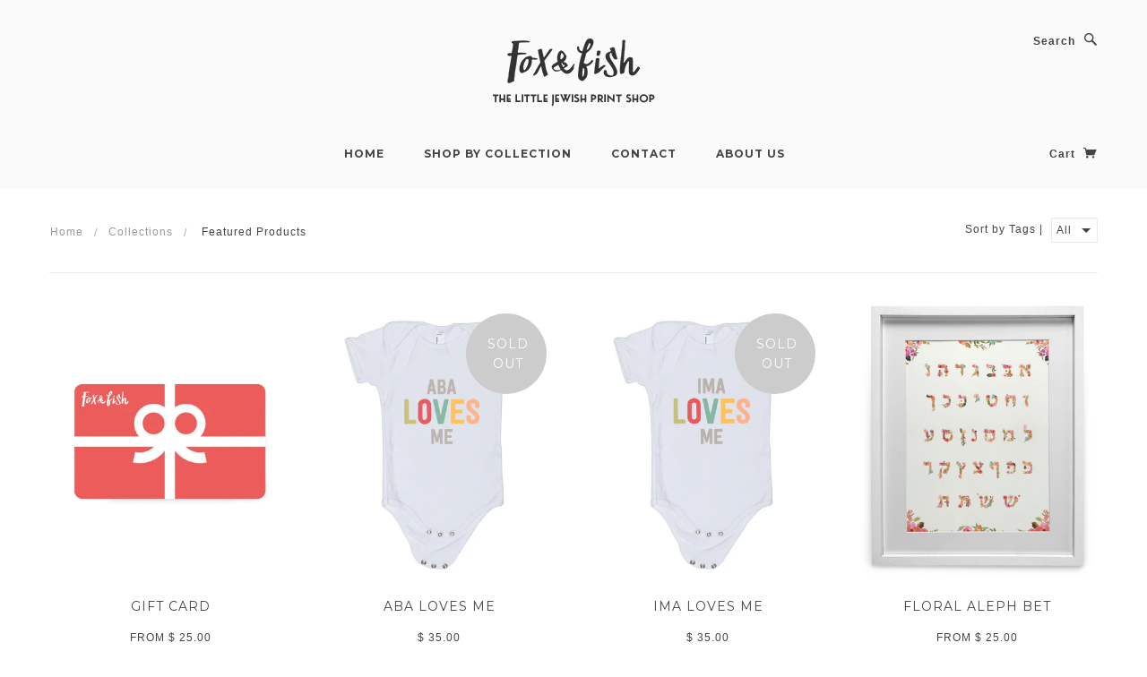

--- FILE ---
content_type: text/html; charset=utf-8
request_url: https://www.foxandfish.com/collections/frontpage
body_size: 18111
content:
<!doctype html>
<!--[if lt IE 7]> <html class="no-js lt-ie9 lt-ie8 lt-ie7" lang="en"> <![endif]-->
<!--[if IE 7]> <html class="no-js lt-ie9 lt-ie8" lang="en"> <![endif]-->
<!--[if IE 8]> <html class="no-js lt-ie9" lang="en"> <![endif]-->
<!--[if IE 9]> <html class="ie9 no-js"> <![endif]-->
<!--[if (gt IE 9)|!(IE)]><!--> <html class="no-js"> <!--<![endif]-->

<head>

  <!-- Blockshop Theme Version 2.1.1 by Troop Digital - http://troop.ws/ -->

  <meta charset="UTF-8" />
  <meta http-equiv="X-UA-Compatible" content="IE=edge,chrome=1" />
  <meta name="viewport" content="width=device-width, initial-scale=1.0" />
  
    <link rel="shortcut icon" type="image/png" href="//www.foxandfish.com/cdn/shop/t/3/assets/favicon.png?v=133233246953960372141422420065" />
  

  
    <title>Featured products | foxandfish</title>
  
  
  
  
  <link rel="canonical" href="https://www.foxandfish.com/collections/frontpage" />
  
  


  

  
  




























<script>
  WebFontConfig = {
    
    
    google: { families: ['Montserrat:400,700', 'Montserrat:400,700', 'Montserrat:400,700', 'Montserrat:400,700', ] }
    
  };
</script>
<script src="//ajax.googleapis.com/ajax/libs/webfont/1.4.7/webfont.js"></script>


  <script>window.performance && window.performance.mark && window.performance.mark('shopify.content_for_header.start');</script><meta id="shopify-digital-wallet" name="shopify-digital-wallet" content="/7168357/digital_wallets/dialog">
<meta name="shopify-checkout-api-token" content="2a1607476d61136ff18a7fd0c94e6187">
<meta id="in-context-paypal-metadata" data-shop-id="7168357" data-venmo-supported="false" data-environment="production" data-locale="en_US" data-paypal-v4="true" data-currency="USD">
<link rel="alternate" type="application/atom+xml" title="Feed" href="/collections/frontpage.atom" />
<link rel="alternate" type="application/json+oembed" href="https://www.foxandfish.com/collections/frontpage.oembed">
<script async="async" src="/checkouts/internal/preloads.js?locale=en-US"></script>
<script id="apple-pay-shop-capabilities" type="application/json">{"shopId":7168357,"countryCode":"US","currencyCode":"USD","merchantCapabilities":["supports3DS"],"merchantId":"gid:\/\/shopify\/Shop\/7168357","merchantName":"foxandfish","requiredBillingContactFields":["postalAddress","email"],"requiredShippingContactFields":["postalAddress","email"],"shippingType":"shipping","supportedNetworks":["visa","masterCard","amex","discover","elo","jcb"],"total":{"type":"pending","label":"foxandfish","amount":"1.00"},"shopifyPaymentsEnabled":true,"supportsSubscriptions":true}</script>
<script id="shopify-features" type="application/json">{"accessToken":"2a1607476d61136ff18a7fd0c94e6187","betas":["rich-media-storefront-analytics"],"domain":"www.foxandfish.com","predictiveSearch":true,"shopId":7168357,"locale":"en"}</script>
<script>var Shopify = Shopify || {};
Shopify.shop = "foxandfish.myshopify.com";
Shopify.locale = "en";
Shopify.currency = {"active":"USD","rate":"1.0"};
Shopify.country = "US";
Shopify.theme = {"name":"foxandfish-myshopify-com-blockshop","id":9529869,"schema_name":null,"schema_version":null,"theme_store_id":null,"role":"main"};
Shopify.theme.handle = "null";
Shopify.theme.style = {"id":null,"handle":null};
Shopify.cdnHost = "www.foxandfish.com/cdn";
Shopify.routes = Shopify.routes || {};
Shopify.routes.root = "/";</script>
<script type="module">!function(o){(o.Shopify=o.Shopify||{}).modules=!0}(window);</script>
<script>!function(o){function n(){var o=[];function n(){o.push(Array.prototype.slice.apply(arguments))}return n.q=o,n}var t=o.Shopify=o.Shopify||{};t.loadFeatures=n(),t.autoloadFeatures=n()}(window);</script>
<script id="shop-js-analytics" type="application/json">{"pageType":"collection"}</script>
<script defer="defer" async type="module" src="//www.foxandfish.com/cdn/shopifycloud/shop-js/modules/v2/client.init-shop-cart-sync_BN7fPSNr.en.esm.js"></script>
<script defer="defer" async type="module" src="//www.foxandfish.com/cdn/shopifycloud/shop-js/modules/v2/chunk.common_Cbph3Kss.esm.js"></script>
<script defer="defer" async type="module" src="//www.foxandfish.com/cdn/shopifycloud/shop-js/modules/v2/chunk.modal_DKumMAJ1.esm.js"></script>
<script type="module">
  await import("//www.foxandfish.com/cdn/shopifycloud/shop-js/modules/v2/client.init-shop-cart-sync_BN7fPSNr.en.esm.js");
await import("//www.foxandfish.com/cdn/shopifycloud/shop-js/modules/v2/chunk.common_Cbph3Kss.esm.js");
await import("//www.foxandfish.com/cdn/shopifycloud/shop-js/modules/v2/chunk.modal_DKumMAJ1.esm.js");

  window.Shopify.SignInWithShop?.initShopCartSync?.({"fedCMEnabled":true,"windoidEnabled":true});

</script>
<script>(function() {
  var isLoaded = false;
  function asyncLoad() {
    if (isLoaded) return;
    isLoaded = true;
    var urls = ["\/\/cdn.shopify.com\/proxy\/52478ddd8c2bd2439c5d6d61333d89dc621f54160c8c92460d025d1e1e8c37e2\/static.cdn.printful.com\/static\/js\/external\/shopify-product-customizer.js?v=0.28\u0026shop=foxandfish.myshopify.com\u0026sp-cache-control=cHVibGljLCBtYXgtYWdlPTkwMA"];
    for (var i = 0; i < urls.length; i++) {
      var s = document.createElement('script');
      s.type = 'text/javascript';
      s.async = true;
      s.src = urls[i];
      var x = document.getElementsByTagName('script')[0];
      x.parentNode.insertBefore(s, x);
    }
  };
  if(window.attachEvent) {
    window.attachEvent('onload', asyncLoad);
  } else {
    window.addEventListener('load', asyncLoad, false);
  }
})();</script>
<script id="__st">var __st={"a":7168357,"offset":-18000,"reqid":"d43cd763-d82e-427c-b3bd-16ff20886390-1769941049","pageurl":"www.foxandfish.com\/collections\/frontpage","u":"65f8191958ba","p":"collection","rtyp":"collection","rid":26861173};</script>
<script>window.ShopifyPaypalV4VisibilityTracking = true;</script>
<script id="captcha-bootstrap">!function(){'use strict';const t='contact',e='account',n='new_comment',o=[[t,t],['blogs',n],['comments',n],[t,'customer']],c=[[e,'customer_login'],[e,'guest_login'],[e,'recover_customer_password'],[e,'create_customer']],r=t=>t.map((([t,e])=>`form[action*='/${t}']:not([data-nocaptcha='true']) input[name='form_type'][value='${e}']`)).join(','),a=t=>()=>t?[...document.querySelectorAll(t)].map((t=>t.form)):[];function s(){const t=[...o],e=r(t);return a(e)}const i='password',u='form_key',d=['recaptcha-v3-token','g-recaptcha-response','h-captcha-response',i],f=()=>{try{return window.sessionStorage}catch{return}},m='__shopify_v',_=t=>t.elements[u];function p(t,e,n=!1){try{const o=window.sessionStorage,c=JSON.parse(o.getItem(e)),{data:r}=function(t){const{data:e,action:n}=t;return t[m]||n?{data:e,action:n}:{data:t,action:n}}(c);for(const[e,n]of Object.entries(r))t.elements[e]&&(t.elements[e].value=n);n&&o.removeItem(e)}catch(o){console.error('form repopulation failed',{error:o})}}const l='form_type',E='cptcha';function T(t){t.dataset[E]=!0}const w=window,h=w.document,L='Shopify',v='ce_forms',y='captcha';let A=!1;((t,e)=>{const n=(g='f06e6c50-85a8-45c8-87d0-21a2b65856fe',I='https://cdn.shopify.com/shopifycloud/storefront-forms-hcaptcha/ce_storefront_forms_captcha_hcaptcha.v1.5.2.iife.js',D={infoText:'Protected by hCaptcha',privacyText:'Privacy',termsText:'Terms'},(t,e,n)=>{const o=w[L][v],c=o.bindForm;if(c)return c(t,g,e,D).then(n);var r;o.q.push([[t,g,e,D],n]),r=I,A||(h.body.append(Object.assign(h.createElement('script'),{id:'captcha-provider',async:!0,src:r})),A=!0)});var g,I,D;w[L]=w[L]||{},w[L][v]=w[L][v]||{},w[L][v].q=[],w[L][y]=w[L][y]||{},w[L][y].protect=function(t,e){n(t,void 0,e),T(t)},Object.freeze(w[L][y]),function(t,e,n,w,h,L){const[v,y,A,g]=function(t,e,n){const i=e?o:[],u=t?c:[],d=[...i,...u],f=r(d),m=r(i),_=r(d.filter((([t,e])=>n.includes(e))));return[a(f),a(m),a(_),s()]}(w,h,L),I=t=>{const e=t.target;return e instanceof HTMLFormElement?e:e&&e.form},D=t=>v().includes(t);t.addEventListener('submit',(t=>{const e=I(t);if(!e)return;const n=D(e)&&!e.dataset.hcaptchaBound&&!e.dataset.recaptchaBound,o=_(e),c=g().includes(e)&&(!o||!o.value);(n||c)&&t.preventDefault(),c&&!n&&(function(t){try{if(!f())return;!function(t){const e=f();if(!e)return;const n=_(t);if(!n)return;const o=n.value;o&&e.removeItem(o)}(t);const e=Array.from(Array(32),(()=>Math.random().toString(36)[2])).join('');!function(t,e){_(t)||t.append(Object.assign(document.createElement('input'),{type:'hidden',name:u})),t.elements[u].value=e}(t,e),function(t,e){const n=f();if(!n)return;const o=[...t.querySelectorAll(`input[type='${i}']`)].map((({name:t})=>t)),c=[...d,...o],r={};for(const[a,s]of new FormData(t).entries())c.includes(a)||(r[a]=s);n.setItem(e,JSON.stringify({[m]:1,action:t.action,data:r}))}(t,e)}catch(e){console.error('failed to persist form',e)}}(e),e.submit())}));const S=(t,e)=>{t&&!t.dataset[E]&&(n(t,e.some((e=>e===t))),T(t))};for(const o of['focusin','change'])t.addEventListener(o,(t=>{const e=I(t);D(e)&&S(e,y())}));const B=e.get('form_key'),M=e.get(l),P=B&&M;t.addEventListener('DOMContentLoaded',(()=>{const t=y();if(P)for(const e of t)e.elements[l].value===M&&p(e,B);[...new Set([...A(),...v().filter((t=>'true'===t.dataset.shopifyCaptcha))])].forEach((e=>S(e,t)))}))}(h,new URLSearchParams(w.location.search),n,t,e,['guest_login'])})(!0,!0)}();</script>
<script integrity="sha256-4kQ18oKyAcykRKYeNunJcIwy7WH5gtpwJnB7kiuLZ1E=" data-source-attribution="shopify.loadfeatures" defer="defer" src="//www.foxandfish.com/cdn/shopifycloud/storefront/assets/storefront/load_feature-a0a9edcb.js" crossorigin="anonymous"></script>
<script data-source-attribution="shopify.dynamic_checkout.dynamic.init">var Shopify=Shopify||{};Shopify.PaymentButton=Shopify.PaymentButton||{isStorefrontPortableWallets:!0,init:function(){window.Shopify.PaymentButton.init=function(){};var t=document.createElement("script");t.src="https://www.foxandfish.com/cdn/shopifycloud/portable-wallets/latest/portable-wallets.en.js",t.type="module",document.head.appendChild(t)}};
</script>
<script data-source-attribution="shopify.dynamic_checkout.buyer_consent">
  function portableWalletsHideBuyerConsent(e){var t=document.getElementById("shopify-buyer-consent"),n=document.getElementById("shopify-subscription-policy-button");t&&n&&(t.classList.add("hidden"),t.setAttribute("aria-hidden","true"),n.removeEventListener("click",e))}function portableWalletsShowBuyerConsent(e){var t=document.getElementById("shopify-buyer-consent"),n=document.getElementById("shopify-subscription-policy-button");t&&n&&(t.classList.remove("hidden"),t.removeAttribute("aria-hidden"),n.addEventListener("click",e))}window.Shopify?.PaymentButton&&(window.Shopify.PaymentButton.hideBuyerConsent=portableWalletsHideBuyerConsent,window.Shopify.PaymentButton.showBuyerConsent=portableWalletsShowBuyerConsent);
</script>
<script data-source-attribution="shopify.dynamic_checkout.cart.bootstrap">document.addEventListener("DOMContentLoaded",(function(){function t(){return document.querySelector("shopify-accelerated-checkout-cart, shopify-accelerated-checkout")}if(t())Shopify.PaymentButton.init();else{new MutationObserver((function(e,n){t()&&(Shopify.PaymentButton.init(),n.disconnect())})).observe(document.body,{childList:!0,subtree:!0})}}));
</script>
<link id="shopify-accelerated-checkout-styles" rel="stylesheet" media="screen" href="https://www.foxandfish.com/cdn/shopifycloud/portable-wallets/latest/accelerated-checkout-backwards-compat.css" crossorigin="anonymous">
<style id="shopify-accelerated-checkout-cart">
        #shopify-buyer-consent {
  margin-top: 1em;
  display: inline-block;
  width: 100%;
}

#shopify-buyer-consent.hidden {
  display: none;
}

#shopify-subscription-policy-button {
  background: none;
  border: none;
  padding: 0;
  text-decoration: underline;
  font-size: inherit;
  cursor: pointer;
}

#shopify-subscription-policy-button::before {
  box-shadow: none;
}

      </style>

<script>window.performance && window.performance.mark && window.performance.mark('shopify.content_for_header.end');</script>

  <link href="//www.foxandfish.com/cdn/shop/t/3/assets/style.css?v=111804262340267174111741659111" rel="stylesheet" type="text/css" media="all" />

  <!--[if lt IE 8]>
    <script src="//www.foxandfish.com/cdn/shop/t/3/assets/json2.js?v=154133857350868653501421695521" type="text/javascript"></script>
  <![endif]-->

  <!--[if lt IE 9]>
  <script type="text/javascript" src="https://getfirebug.com/firebug-lite.js"></script>
  <script src="//html5shim.googlecode.com/svn/trunk/html5.js" type="text/javascript"></script>
  <script src="//www.foxandfish.com/cdn/shop/t/3/assets/dd_roundies.js?v=75117064764312664521421695520" type="text/javascript"></script>
  <script>
  DD_roundies.addRule('.circle', '45px');
  </script>
  <![endif]-->

  <script src="//www.foxandfish.com/cdn/shop/t/3/assets/custom.modernizr.js?v=44331738608728928201421695520" type="text/javascript"></script>
  <script src="//ajax.googleapis.com/ajax/libs/jquery/1.9.1/jquery.min.js" type="text/javascript"></script>
  <script src="//ajax.googleapis.com/ajax/libs/jqueryui/1.10.3/jquery-ui.min.js" type="text/javascript"></script>
  <script src="//www.foxandfish.com/cdn/shopifycloud/storefront/assets/themes_support/api.jquery-7ab1a3a4.js" type="text/javascript"></script>
  <script src="//www.foxandfish.com/cdn/shopifycloud/storefront/assets/themes_support/option_selection-b017cd28.js" type="text/javascript"></script>

  

  <script>
    var twitterID = '',
    general_external_links_enabled = false,
    general_scroll_to_active_item = false,
    shop_url = 'https://www.foxandfish.com',
    shop_money_format = '$ {{amount}}',
    home_slider_auto_enabled = true,
    home_slider_rotate_frequency = 5000,
    home_widget_twitter_enabled = false,
    home_widget_blog_enabled = true,
    home_widget_instagram_client_id = 'decad469f8bb40fa96186696b24d93e4',
    product_zoom_enabled = true,
    product_modal_enabled = true;
  </script>

<link href="https://monorail-edge.shopifysvc.com" rel="dns-prefetch">
<script>(function(){if ("sendBeacon" in navigator && "performance" in window) {try {var session_token_from_headers = performance.getEntriesByType('navigation')[0].serverTiming.find(x => x.name == '_s').description;} catch {var session_token_from_headers = undefined;}var session_cookie_matches = document.cookie.match(/_shopify_s=([^;]*)/);var session_token_from_cookie = session_cookie_matches && session_cookie_matches.length === 2 ? session_cookie_matches[1] : "";var session_token = session_token_from_headers || session_token_from_cookie || "";function handle_abandonment_event(e) {var entries = performance.getEntries().filter(function(entry) {return /monorail-edge.shopifysvc.com/.test(entry.name);});if (!window.abandonment_tracked && entries.length === 0) {window.abandonment_tracked = true;var currentMs = Date.now();var navigation_start = performance.timing.navigationStart;var payload = {shop_id: 7168357,url: window.location.href,navigation_start,duration: currentMs - navigation_start,session_token,page_type: "collection"};window.navigator.sendBeacon("https://monorail-edge.shopifysvc.com/v1/produce", JSON.stringify({schema_id: "online_store_buyer_site_abandonment/1.1",payload: payload,metadata: {event_created_at_ms: currentMs,event_sent_at_ms: currentMs}}));}}window.addEventListener('pagehide', handle_abandonment_event);}}());</script>
<script id="web-pixels-manager-setup">(function e(e,d,r,n,o){if(void 0===o&&(o={}),!Boolean(null===(a=null===(i=window.Shopify)||void 0===i?void 0:i.analytics)||void 0===a?void 0:a.replayQueue)){var i,a;window.Shopify=window.Shopify||{};var t=window.Shopify;t.analytics=t.analytics||{};var s=t.analytics;s.replayQueue=[],s.publish=function(e,d,r){return s.replayQueue.push([e,d,r]),!0};try{self.performance.mark("wpm:start")}catch(e){}var l=function(){var e={modern:/Edge?\/(1{2}[4-9]|1[2-9]\d|[2-9]\d{2}|\d{4,})\.\d+(\.\d+|)|Firefox\/(1{2}[4-9]|1[2-9]\d|[2-9]\d{2}|\d{4,})\.\d+(\.\d+|)|Chrom(ium|e)\/(9{2}|\d{3,})\.\d+(\.\d+|)|(Maci|X1{2}).+ Version\/(15\.\d+|(1[6-9]|[2-9]\d|\d{3,})\.\d+)([,.]\d+|)( \(\w+\)|)( Mobile\/\w+|) Safari\/|Chrome.+OPR\/(9{2}|\d{3,})\.\d+\.\d+|(CPU[ +]OS|iPhone[ +]OS|CPU[ +]iPhone|CPU IPhone OS|CPU iPad OS)[ +]+(15[._]\d+|(1[6-9]|[2-9]\d|\d{3,})[._]\d+)([._]\d+|)|Android:?[ /-](13[3-9]|1[4-9]\d|[2-9]\d{2}|\d{4,})(\.\d+|)(\.\d+|)|Android.+Firefox\/(13[5-9]|1[4-9]\d|[2-9]\d{2}|\d{4,})\.\d+(\.\d+|)|Android.+Chrom(ium|e)\/(13[3-9]|1[4-9]\d|[2-9]\d{2}|\d{4,})\.\d+(\.\d+|)|SamsungBrowser\/([2-9]\d|\d{3,})\.\d+/,legacy:/Edge?\/(1[6-9]|[2-9]\d|\d{3,})\.\d+(\.\d+|)|Firefox\/(5[4-9]|[6-9]\d|\d{3,})\.\d+(\.\d+|)|Chrom(ium|e)\/(5[1-9]|[6-9]\d|\d{3,})\.\d+(\.\d+|)([\d.]+$|.*Safari\/(?![\d.]+ Edge\/[\d.]+$))|(Maci|X1{2}).+ Version\/(10\.\d+|(1[1-9]|[2-9]\d|\d{3,})\.\d+)([,.]\d+|)( \(\w+\)|)( Mobile\/\w+|) Safari\/|Chrome.+OPR\/(3[89]|[4-9]\d|\d{3,})\.\d+\.\d+|(CPU[ +]OS|iPhone[ +]OS|CPU[ +]iPhone|CPU IPhone OS|CPU iPad OS)[ +]+(10[._]\d+|(1[1-9]|[2-9]\d|\d{3,})[._]\d+)([._]\d+|)|Android:?[ /-](13[3-9]|1[4-9]\d|[2-9]\d{2}|\d{4,})(\.\d+|)(\.\d+|)|Mobile Safari.+OPR\/([89]\d|\d{3,})\.\d+\.\d+|Android.+Firefox\/(13[5-9]|1[4-9]\d|[2-9]\d{2}|\d{4,})\.\d+(\.\d+|)|Android.+Chrom(ium|e)\/(13[3-9]|1[4-9]\d|[2-9]\d{2}|\d{4,})\.\d+(\.\d+|)|Android.+(UC? ?Browser|UCWEB|U3)[ /]?(15\.([5-9]|\d{2,})|(1[6-9]|[2-9]\d|\d{3,})\.\d+)\.\d+|SamsungBrowser\/(5\.\d+|([6-9]|\d{2,})\.\d+)|Android.+MQ{2}Browser\/(14(\.(9|\d{2,})|)|(1[5-9]|[2-9]\d|\d{3,})(\.\d+|))(\.\d+|)|K[Aa][Ii]OS\/(3\.\d+|([4-9]|\d{2,})\.\d+)(\.\d+|)/},d=e.modern,r=e.legacy,n=navigator.userAgent;return n.match(d)?"modern":n.match(r)?"legacy":"unknown"}(),u="modern"===l?"modern":"legacy",c=(null!=n?n:{modern:"",legacy:""})[u],f=function(e){return[e.baseUrl,"/wpm","/b",e.hashVersion,"modern"===e.buildTarget?"m":"l",".js"].join("")}({baseUrl:d,hashVersion:r,buildTarget:u}),m=function(e){var d=e.version,r=e.bundleTarget,n=e.surface,o=e.pageUrl,i=e.monorailEndpoint;return{emit:function(e){var a=e.status,t=e.errorMsg,s=(new Date).getTime(),l=JSON.stringify({metadata:{event_sent_at_ms:s},events:[{schema_id:"web_pixels_manager_load/3.1",payload:{version:d,bundle_target:r,page_url:o,status:a,surface:n,error_msg:t},metadata:{event_created_at_ms:s}}]});if(!i)return console&&console.warn&&console.warn("[Web Pixels Manager] No Monorail endpoint provided, skipping logging."),!1;try{return self.navigator.sendBeacon.bind(self.navigator)(i,l)}catch(e){}var u=new XMLHttpRequest;try{return u.open("POST",i,!0),u.setRequestHeader("Content-Type","text/plain"),u.send(l),!0}catch(e){return console&&console.warn&&console.warn("[Web Pixels Manager] Got an unhandled error while logging to Monorail."),!1}}}}({version:r,bundleTarget:l,surface:e.surface,pageUrl:self.location.href,monorailEndpoint:e.monorailEndpoint});try{o.browserTarget=l,function(e){var d=e.src,r=e.async,n=void 0===r||r,o=e.onload,i=e.onerror,a=e.sri,t=e.scriptDataAttributes,s=void 0===t?{}:t,l=document.createElement("script"),u=document.querySelector("head"),c=document.querySelector("body");if(l.async=n,l.src=d,a&&(l.integrity=a,l.crossOrigin="anonymous"),s)for(var f in s)if(Object.prototype.hasOwnProperty.call(s,f))try{l.dataset[f]=s[f]}catch(e){}if(o&&l.addEventListener("load",o),i&&l.addEventListener("error",i),u)u.appendChild(l);else{if(!c)throw new Error("Did not find a head or body element to append the script");c.appendChild(l)}}({src:f,async:!0,onload:function(){if(!function(){var e,d;return Boolean(null===(d=null===(e=window.Shopify)||void 0===e?void 0:e.analytics)||void 0===d?void 0:d.initialized)}()){var d=window.webPixelsManager.init(e)||void 0;if(d){var r=window.Shopify.analytics;r.replayQueue.forEach((function(e){var r=e[0],n=e[1],o=e[2];d.publishCustomEvent(r,n,o)})),r.replayQueue=[],r.publish=d.publishCustomEvent,r.visitor=d.visitor,r.initialized=!0}}},onerror:function(){return m.emit({status:"failed",errorMsg:"".concat(f," has failed to load")})},sri:function(e){var d=/^sha384-[A-Za-z0-9+/=]+$/;return"string"==typeof e&&d.test(e)}(c)?c:"",scriptDataAttributes:o}),m.emit({status:"loading"})}catch(e){m.emit({status:"failed",errorMsg:(null==e?void 0:e.message)||"Unknown error"})}}})({shopId: 7168357,storefrontBaseUrl: "https://www.foxandfish.com",extensionsBaseUrl: "https://extensions.shopifycdn.com/cdn/shopifycloud/web-pixels-manager",monorailEndpoint: "https://monorail-edge.shopifysvc.com/unstable/produce_batch",surface: "storefront-renderer",enabledBetaFlags: ["2dca8a86"],webPixelsConfigList: [{"id":"shopify-app-pixel","configuration":"{}","eventPayloadVersion":"v1","runtimeContext":"STRICT","scriptVersion":"0450","apiClientId":"shopify-pixel","type":"APP","privacyPurposes":["ANALYTICS","MARKETING"]},{"id":"shopify-custom-pixel","eventPayloadVersion":"v1","runtimeContext":"LAX","scriptVersion":"0450","apiClientId":"shopify-pixel","type":"CUSTOM","privacyPurposes":["ANALYTICS","MARKETING"]}],isMerchantRequest: false,initData: {"shop":{"name":"foxandfish","paymentSettings":{"currencyCode":"USD"},"myshopifyDomain":"foxandfish.myshopify.com","countryCode":"US","storefrontUrl":"https:\/\/www.foxandfish.com"},"customer":null,"cart":null,"checkout":null,"productVariants":[],"purchasingCompany":null},},"https://www.foxandfish.com/cdn","1d2a099fw23dfb22ep557258f5m7a2edbae",{"modern":"","legacy":""},{"shopId":"7168357","storefrontBaseUrl":"https:\/\/www.foxandfish.com","extensionBaseUrl":"https:\/\/extensions.shopifycdn.com\/cdn\/shopifycloud\/web-pixels-manager","surface":"storefront-renderer","enabledBetaFlags":"[\"2dca8a86\"]","isMerchantRequest":"false","hashVersion":"1d2a099fw23dfb22ep557258f5m7a2edbae","publish":"custom","events":"[[\"page_viewed\",{}],[\"collection_viewed\",{\"collection\":{\"id\":\"26861173\",\"title\":\"Featured products\",\"productVariants\":[{\"price\":{\"amount\":25.0,\"currencyCode\":\"USD\"},\"product\":{\"title\":\"Gift Card\",\"vendor\":\"foxandfish\",\"id\":\"407296201\",\"untranslatedTitle\":\"Gift Card\",\"url\":\"\/products\/gift-card\",\"type\":\"Gift Card\"},\"id\":\"1063659977\",\"image\":{\"src\":\"\/\/www.foxandfish.com\/cdn\/shop\/products\/giftcard1.png?v=1422904386\"},\"sku\":\"\",\"title\":\"$25.00\",\"untranslatedTitle\":\"$25.00\"},{\"price\":{\"amount\":35.0,\"currencyCode\":\"USD\"},\"product\":{\"title\":\"Aba Loves Me\",\"vendor\":\"Fox\u0026Fish\",\"id\":\"466232725\",\"untranslatedTitle\":\"Aba Loves Me\",\"url\":\"\/products\/aba-loves-me\",\"type\":\"Baby Clothing\"},\"id\":\"1222234757\",\"image\":{\"src\":\"\/\/www.foxandfish.com\/cdn\/shop\/products\/1.gif?v=1429816430\"},\"sku\":\"7371400\",\"title\":\"3-6 Months \/ White\",\"untranslatedTitle\":\"3-6 Months \/ White\"},{\"price\":{\"amount\":35.0,\"currencyCode\":\"USD\"},\"product\":{\"title\":\"Ima Loves Me\",\"vendor\":\"Fox\u0026Fish\",\"id\":\"466228113\",\"untranslatedTitle\":\"Ima Loves Me\",\"url\":\"\/products\/ima-loves-me\",\"type\":\"Baby Clothing\"},\"id\":\"1222222269\",\"image\":{\"src\":\"\/\/www.foxandfish.com\/cdn\/shop\/products\/2.gif?v=1429816306\"},\"sku\":\"9102425\",\"title\":\"3-6 Months \/ White\",\"untranslatedTitle\":\"3-6 Months \/ White\"},{\"price\":{\"amount\":25.0,\"currencyCode\":\"USD\"},\"product\":{\"title\":\"Floral Aleph Bet\",\"vendor\":\"Fox\u0026Fish\",\"id\":\"420662781\",\"untranslatedTitle\":\"Floral Aleph Bet\",\"url\":\"\/products\/floral-aleph-bet\",\"type\":\"posters, kids, art, prints\"},\"id\":\"1104185217\",\"image\":{\"src\":\"\/\/www.foxandfish.com\/cdn\/shop\/files\/enhanced-matte-paper-poster-_in_-8x10-transparent-694df5345dfba.jpg?v=1766716727\"},\"sku\":\"6067014\",\"title\":\"8x10\",\"untranslatedTitle\":\"8x10\"},{\"price\":{\"amount\":35.0,\"currencyCode\":\"USD\"},\"product\":{\"title\":\"Wild Animal\",\"vendor\":\"Fox\u0026Fish\",\"id\":\"417966481\",\"untranslatedTitle\":\"Wild Animal\",\"url\":\"\/products\/wild-animal-1\",\"type\":\"Baby Clothing\"},\"id\":\"1096009497\",\"image\":{\"src\":\"\/\/www.foxandfish.com\/cdn\/shop\/products\/1_810ab076-beca-4111-8280-1ca2941129a0.png?v=1424889035\"},\"sku\":\"3909926\",\"title\":\"3-6 Months \/ Black\",\"untranslatedTitle\":\"3-6 Months \/ Black\"},{\"price\":{\"amount\":35.0,\"currencyCode\":\"USD\"},\"product\":{\"title\":\"Wild Animal\",\"vendor\":\"Fox\u0026Fish\",\"id\":\"417980649\",\"untranslatedTitle\":\"Wild Animal\",\"url\":\"\/products\/wild-animal-2\",\"type\":\"Children's Clothing\"},\"id\":\"1096059213\",\"image\":{\"src\":\"\/\/www.foxandfish.com\/cdn\/shop\/products\/2_3c1a12d9-632b-48b1-a855-b408d670eec8.png?v=1424890281\"},\"sku\":\"2292182\",\"title\":\"2 YRS \/ Black\",\"untranslatedTitle\":\"2 YRS \/ Black\"},{\"price\":{\"amount\":25.0,\"currencyCode\":\"USD\"},\"product\":{\"title\":\"Be Joyful\",\"vendor\":\"Fox\u0026Fish\",\"id\":\"414943301\",\"untranslatedTitle\":\"Be Joyful\",\"url\":\"\/products\/be-joyful\",\"type\":\"posters, kids, art, prints\"},\"id\":\"1086915381\",\"image\":{\"src\":\"\/\/www.foxandfish.com\/cdn\/shop\/products\/41.png?v=1424296099\"},\"sku\":\"1312832\",\"title\":\"8x10\",\"untranslatedTitle\":\"8x10\"},{\"price\":{\"amount\":25.0,\"currencyCode\":\"USD\"},\"product\":{\"title\":\"Little Candle\",\"vendor\":\"Fox\u0026Fish\",\"id\":\"416093949\",\"untranslatedTitle\":\"Little Candle\",\"url\":\"\/products\/little-candle\",\"type\":\"posters, kids, art, prints\"},\"id\":\"1090251205\",\"image\":{\"src\":\"\/\/www.foxandfish.com\/cdn\/shop\/products\/40.png?v=1424446505\"},\"sku\":\"9751232\",\"title\":\"8x10\",\"untranslatedTitle\":\"8x10\"},{\"price\":{\"amount\":35.0,\"currencyCode\":\"USD\"},\"product\":{\"title\":\"Kosher Cookie\",\"vendor\":\"Fox\u0026Fish\",\"id\":\"414366073\",\"untranslatedTitle\":\"Kosher Cookie\",\"url\":\"\/products\/kosher-cookie\",\"type\":\"Children's Clothing\"},\"id\":\"1084775273\",\"image\":{\"src\":\"\/\/www.foxandfish.com\/cdn\/shop\/products\/1_fae68f26-1999-4462-a137-15023f4c7819.png?v=1424190771\"},\"sku\":\"4705704\",\"title\":\"2 YRS \/ White\",\"untranslatedTitle\":\"2 YRS \/ White\"},{\"price\":{\"amount\":35.0,\"currencyCode\":\"USD\"},\"product\":{\"title\":\"Twinkle Twinkle Little Star\",\"vendor\":\"Fox\u0026Fish\",\"id\":\"395300129\",\"untranslatedTitle\":\"Twinkle Twinkle Little Star\",\"url\":\"\/products\/twinkle-twinkle-little-star\",\"type\":\"Baby Clothing\"},\"id\":\"1031342385\",\"image\":{\"src\":\"\/\/www.foxandfish.com\/cdn\/shop\/products\/5_2a82b239-fc0d-4859-8672-f3c76f32a42f.png?v=1423373915\"},\"sku\":\"3039806\",\"title\":\"3-6 Months \/ Black\",\"untranslatedTitle\":\"3-6 Months \/ Black\"},{\"price\":{\"amount\":35.0,\"currencyCode\":\"USD\"},\"product\":{\"title\":\"Cute Little Yid\",\"vendor\":\"Fox\u0026Fish\",\"id\":\"409762401\",\"untranslatedTitle\":\"Cute Little Yid\",\"url\":\"\/products\/cute-little-yid\",\"type\":\"Baby Clothing\"},\"id\":\"1071782373\",\"image\":{\"src\":\"\/\/www.foxandfish.com\/cdn\/shop\/products\/5_354a98d0-9109-4cc8-a614-8c0b73b1f294.png?v=1423375234\"},\"sku\":\"3715304\",\"title\":\"3-6 Months \/ Black\",\"untranslatedTitle\":\"3-6 Months \/ Black\"},{\"price\":{\"amount\":25.0,\"currencyCode\":\"USD\"},\"product\":{\"title\":\"ABC Aleph Bet\",\"vendor\":\"Fox\u0026Fish\",\"id\":\"401984861\",\"untranslatedTitle\":\"ABC Aleph Bet\",\"url\":\"\/products\/abc-aleph-bet-1\",\"type\":\"posters, kids, art, prints\"},\"id\":\"1049645961\",\"image\":{\"src\":\"\/\/www.foxandfish.com\/cdn\/shop\/products\/2_cdd21ceb-c547-4801-a0ec-bc43ab114848.png?v=1421969595\"},\"sku\":\"2667467\",\"title\":\"8x10\",\"untranslatedTitle\":\"8x10\"},{\"price\":{\"amount\":25.0,\"currencyCode\":\"USD\"},\"product\":{\"title\":\"Dream Big Little Mountain\",\"vendor\":\"Fox\u0026Fish\",\"id\":\"402003329\",\"untranslatedTitle\":\"Dream Big Little Mountain\",\"url\":\"\/products\/dream-big-little-mountain-1\",\"type\":\"posters, kids, art, prints\"},\"id\":\"1049747249\",\"image\":{\"src\":\"\/\/www.foxandfish.com\/cdn\/shop\/products\/27_8dd8e5ef-c9f1-4b06-94ea-1afc3562353d.png?v=1421973533\"},\"sku\":\"1016851\",\"title\":\"8x10\",\"untranslatedTitle\":\"8x10\"},{\"price\":{\"amount\":25.0,\"currencyCode\":\"USD\"},\"product\":{\"title\":\"YidBot\",\"vendor\":\"Fox\u0026Fish\",\"id\":\"402000437\",\"untranslatedTitle\":\"YidBot\",\"url\":\"\/products\/yidbot-1\",\"type\":\"posters, kids, art, prints\"},\"id\":\"1049737917\",\"image\":{\"src\":\"\/\/www.foxandfish.com\/cdn\/shop\/products\/23_c005d30f-57ca-484f-8453-b3301d1dc2a4.png?v=1421973201\"},\"sku\":\"4637710\",\"title\":\"8x10\",\"untranslatedTitle\":\"8x10\"},{\"price\":{\"amount\":25.0,\"currencyCode\":\"USD\"},\"product\":{\"title\":\"Laila Tov Owl\",\"vendor\":\"Fox\u0026Fish\",\"id\":\"401984645\",\"untranslatedTitle\":\"Laila Tov Owl\",\"url\":\"\/products\/laila-tov-owl-1\",\"type\":\"posters, kids, art, prints\"},\"id\":\"1049642941\",\"image\":{\"src\":\"\/\/www.foxandfish.com\/cdn\/shop\/products\/1a_a31f5096-b0dc-4c80-897e-30c682a687e0.png?v=1421969519\"},\"sku\":\"9497150\",\"title\":\"8x10\",\"untranslatedTitle\":\"8x10\"},{\"price\":{\"amount\":25.0,\"currencyCode\":\"USD\"},\"product\":{\"title\":\"Vibrant Aleph Bet\",\"vendor\":\"Fox\u0026Fish\",\"id\":\"404510045\",\"untranslatedTitle\":\"Vibrant Aleph Bet\",\"url\":\"\/products\/vibrant-aleph-bet\",\"type\":\"posters, kids, art, prints\"},\"id\":\"1055980665\",\"image\":{\"src\":\"\/\/www.foxandfish.com\/cdn\/shop\/products\/38.png?v=1422409616\"},\"sku\":\"4266475\",\"title\":\"8x10\",\"untranslatedTitle\":\"8x10\"},{\"price\":{\"amount\":25.0,\"currencyCode\":\"USD\"},\"product\":{\"title\":\"Wild Animal\",\"vendor\":\"Fox\u0026Fish\",\"id\":\"404393005\",\"untranslatedTitle\":\"Wild Animal\",\"url\":\"\/products\/wild-animal\",\"type\":\"posters, kids, art, prints\"},\"id\":\"1055592377\",\"image\":{\"src\":\"\/\/www.foxandfish.com\/cdn\/shop\/products\/36_copy.png?v=1422465250\"},\"sku\":\"1802439\",\"title\":\"8x10\",\"untranslatedTitle\":\"8x10\"},{\"price\":{\"amount\":25.0,\"currencyCode\":\"USD\"},\"product\":{\"title\":\"I Want Nothing But You\",\"vendor\":\"Fox\u0026Fish\",\"id\":\"403817661\",\"untranslatedTitle\":\"I Want Nothing But You\",\"url\":\"\/products\/i-want-nothing\",\"type\":\"posters, kids, art, prints\"},\"id\":\"1054328877\",\"image\":{\"src\":\"\/\/www.foxandfish.com\/cdn\/shop\/products\/35_60e95d36-75e4-4e7e-add7-ecf5d1d30ac8.png?v=1422390401\"},\"sku\":\"3148860\",\"title\":\"8x10\",\"untranslatedTitle\":\"8x10\"},{\"price\":{\"amount\":25.0,\"currencyCode\":\"USD\"},\"product\":{\"title\":\"Love\",\"vendor\":\"Fox\u0026Fish\",\"id\":\"401988529\",\"untranslatedTitle\":\"Love\",\"url\":\"\/products\/love-2\",\"type\":\"posters, kids, art, prints\"},\"id\":\"1049692281\",\"image\":{\"src\":\"\/\/www.foxandfish.com\/cdn\/shop\/products\/15_778f38f4-7765-4b8d-b433-40e67680a01c.png?v=1421971053\"},\"sku\":\"2705921\",\"title\":\"8x10\",\"untranslatedTitle\":\"8x10\"},{\"price\":{\"amount\":25.0,\"currencyCode\":\"USD\"},\"product\":{\"title\":\"Mitzvah Monsters - Tefillah\",\"vendor\":\"Fox\u0026Fish\",\"id\":\"401983845\",\"untranslatedTitle\":\"Mitzvah Monsters - Tefillah\",\"url\":\"\/products\/mitzvah-monsters-tefillah\",\"type\":\"posters, kids, art, prints\"},\"id\":\"1049636085\",\"image\":{\"src\":\"\/\/www.foxandfish.com\/cdn\/shop\/products\/10.png?v=1422417321\"},\"sku\":\"1312553\",\"title\":\"8x10\",\"untranslatedTitle\":\"8x10\"},{\"price\":{\"amount\":25.0,\"currencyCode\":\"USD\"},\"product\":{\"title\":\"Think Good\",\"vendor\":\"Fox\u0026Fish\",\"id\":\"401985661\",\"untranslatedTitle\":\"Think Good\",\"url\":\"\/products\/think-good\",\"type\":\"posters, kids, art, prints\"},\"id\":\"1049655001\",\"image\":{\"src\":\"\/\/www.foxandfish.com\/cdn\/shop\/products\/6_2cd7a10a-715e-40ce-b702-a6b831a32dbf.png?v=1421969922\"},\"sku\":\"2030453\",\"title\":\"8x10\",\"untranslatedTitle\":\"8x10\"},{\"price\":{\"amount\":25.0,\"currencyCode\":\"USD\"},\"product\":{\"title\":\"Mitzvah Monsters - Torah\",\"vendor\":\"Fox\u0026Fish\",\"id\":\"399261301\",\"untranslatedTitle\":\"Mitzvah Monsters - Torah\",\"url\":\"\/products\/mitzvah-monsters-torah\",\"type\":\"posters, kids, art, prints\"},\"id\":\"1041024661\",\"image\":{\"src\":\"\/\/www.foxandfish.com\/cdn\/shop\/products\/39.png?v=1422417375\"},\"sku\":\"1971331\",\"title\":\"8x10\",\"untranslatedTitle\":\"8x10\"},{\"price\":{\"amount\":25.0,\"currencyCode\":\"USD\"},\"product\":{\"title\":\"Watercolor Aleph Bet\",\"vendor\":\"Fox\u0026Fish\",\"id\":\"402004661\",\"untranslatedTitle\":\"Watercolor Aleph Bet\",\"url\":\"\/products\/watercolor-aleph-bet-1\",\"type\":\"posters, kids, art, prints\"},\"id\":\"1049750013\",\"image\":{\"src\":\"\/\/www.foxandfish.com\/cdn\/shop\/products\/29_450837bc-0471-48c1-94df-70b7d83a5b97.png?v=1421973654\"},\"sku\":\"6356721\",\"title\":\"8x10\",\"untranslatedTitle\":\"8x10\"},{\"price\":{\"amount\":35.0,\"currencyCode\":\"USD\"},\"product\":{\"title\":\"Be Strong\",\"vendor\":\"Fox\u0026Fish\",\"id\":\"398744513\",\"untranslatedTitle\":\"Be Strong\",\"url\":\"\/products\/be-strong\",\"type\":\"Clothing\"},\"id\":\"1039699473\",\"image\":{\"src\":\"\/\/www.foxandfish.com\/cdn\/shop\/products\/11_61150708-a51b-4026-a118-790dd08a492b.png?v=1421256901\"},\"sku\":\"\",\"title\":\"Default Title\",\"untranslatedTitle\":\"Default Title\"},{\"price\":{\"amount\":35.0,\"currencyCode\":\"USD\"},\"product\":{\"title\":\"Kosher Little Cookie\",\"vendor\":\"Fox\u0026Fish\",\"id\":\"395309929\",\"untranslatedTitle\":\"Kosher Little Cookie\",\"url\":\"\/products\/kosher-little-cookie\",\"type\":\"Clothing\"},\"id\":\"1031361509\",\"image\":{\"src\":\"\/\/www.foxandfish.com\/cdn\/shop\/products\/2_aa98c40d-e7b8-4f06-8bd3-d7f050a9a3fc.png?v=1420577210\"},\"sku\":\"\",\"title\":\"Default Title\",\"untranslatedTitle\":\"Default Title\"},{\"price\":{\"amount\":35.0,\"currencyCode\":\"USD\"},\"product\":{\"title\":\"Be Swift\",\"vendor\":\"Fox\u0026Fish\",\"id\":\"398847349\",\"untranslatedTitle\":\"Be Swift\",\"url\":\"\/products\/be-swift\",\"type\":\"Clothing\"},\"id\":\"1040009461\",\"image\":{\"src\":\"\/\/www.foxandfish.com\/cdn\/shop\/products\/13_34eccf56-90af-458b-845b-0fd91a496253.png?v=1421277267\"},\"sku\":\"\",\"title\":\"Default Title\",\"untranslatedTitle\":\"Default Title\"},{\"price\":{\"amount\":35.0,\"currencyCode\":\"USD\"},\"product\":{\"title\":\"Mr. Rimon\",\"vendor\":\"Fox\u0026Fish\",\"id\":\"395335033\",\"untranslatedTitle\":\"Mr. Rimon\",\"url\":\"\/products\/mr-rimon-1\",\"type\":\"Clothing\"},\"id\":\"1031422009\",\"image\":{\"src\":\"\/\/www.foxandfish.com\/cdn\/shop\/products\/4_24fe29b1-ee33-4309-8902-dab9a577dd85.png?v=1420583598\"},\"sku\":\"\",\"title\":\"Default Title\",\"untranslatedTitle\":\"Default Title\"}]}}]]"});</script><script>
  window.ShopifyAnalytics = window.ShopifyAnalytics || {};
  window.ShopifyAnalytics.meta = window.ShopifyAnalytics.meta || {};
  window.ShopifyAnalytics.meta.currency = 'USD';
  var meta = {"products":[{"id":407296201,"gid":"gid:\/\/shopify\/Product\/407296201","vendor":"foxandfish","type":"Gift Card","handle":"gift-card","variants":[{"id":1063659977,"price":2500,"name":"Gift Card - $25.00","public_title":"$25.00","sku":""},{"id":16606165313,"price":3500,"name":"Gift Card - $35.00","public_title":"$35.00","sku":""},{"id":1063659981,"price":5000,"name":"Gift Card - $50.00","public_title":"$50.00","sku":""},{"id":1063726885,"price":7500,"name":"Gift Card - $75.00","public_title":"$75.00","sku":""},{"id":1063659985,"price":10000,"name":"Gift Card - $100.00","public_title":"$100.00","sku":""},{"id":1063661337,"price":15000,"name":"Gift Card - $150.00","public_title":"$150.00","sku":""},{"id":1063661405,"price":20000,"name":"Gift Card - $200.00","public_title":"$200.00","sku":""}],"remote":false},{"id":466232725,"gid":"gid:\/\/shopify\/Product\/466232725","vendor":"Fox\u0026Fish","type":"Baby Clothing","handle":"aba-loves-me","variants":[{"id":1222234757,"price":3500,"name":"Aba Loves Me - 3-6 Months \/ White","public_title":"3-6 Months \/ White","sku":"7371400"},{"id":1222234761,"price":3500,"name":"Aba Loves Me - 6-12 Months \/ White","public_title":"6-12 Months \/ White","sku":"6602317"},{"id":1222234765,"price":3500,"name":"Aba Loves Me - 12-18 Months \/ White","public_title":"12-18 Months \/ White","sku":"1210290"},{"id":1222234769,"price":3500,"name":"Aba Loves Me - 18-24 Months \/ White","public_title":"18-24 Months \/ White","sku":"8638033"}],"remote":false},{"id":466228113,"gid":"gid:\/\/shopify\/Product\/466228113","vendor":"Fox\u0026Fish","type":"Baby Clothing","handle":"ima-loves-me","variants":[{"id":1222222269,"price":3500,"name":"Ima Loves Me - 3-6 Months \/ White","public_title":"3-6 Months \/ White","sku":"9102425"},{"id":1222222309,"price":3500,"name":"Ima Loves Me - 6-12 Months \/ White","public_title":"6-12 Months \/ White","sku":"7032524"},{"id":1222222345,"price":3500,"name":"Ima Loves Me - 12-18 Months \/ White","public_title":"12-18 Months \/ White","sku":"9151177"},{"id":1222222397,"price":3500,"name":"Ima Loves Me - 18-24 Months \/ White","public_title":"18-24 Months \/ White","sku":"1130425"}],"remote":false},{"id":420662781,"gid":"gid:\/\/shopify\/Product\/420662781","vendor":"Fox\u0026Fish","type":"posters, kids, art, prints","handle":"floral-aleph-bet","variants":[{"id":1104185217,"price":2500,"name":"Floral Aleph Bet - 8x10","public_title":"8x10","sku":"6067014"},{"id":1104185221,"price":2900,"name":"Floral Aleph Bet - 12x16","public_title":"12x16","sku":"4534865"},{"id":1104185225,"price":3000,"name":"Floral Aleph Bet - 16x16","public_title":"16x16","sku":"4102808"},{"id":1104185229,"price":3500,"name":"Floral Aleph Bet - 18x24","public_title":"18x24","sku":"2545552"},{"id":1104185233,"price":3900,"name":"Floral Aleph Bet - 24x36","public_title":"24x36","sku":"4728388"}],"remote":false},{"id":417966481,"gid":"gid:\/\/shopify\/Product\/417966481","vendor":"Fox\u0026Fish","type":"Baby Clothing","handle":"wild-animal-1","variants":[{"id":1096009497,"price":3500,"name":"Wild Animal - 3-6 Months \/ Black","public_title":"3-6 Months \/ Black","sku":"3909926"},{"id":1096009501,"price":3500,"name":"Wild Animal - 3-6 Months \/ White","public_title":"3-6 Months \/ White","sku":"2032047"},{"id":1096009505,"price":3500,"name":"Wild Animal - 3-6 Months \/ Heather Gray","public_title":"3-6 Months \/ Heather Gray","sku":"8566219"},{"id":1096009509,"price":3500,"name":"Wild Animal - 3-6 Months \/ Asphalt","public_title":"3-6 Months \/ Asphalt","sku":"5232580"},{"id":1096009513,"price":3500,"name":"Wild Animal - 3-6 Months \/ Baby Blue","public_title":"3-6 Months \/ Baby Blue","sku":"4908822"},{"id":1096009517,"price":3500,"name":"Wild Animal - 3-6 Months \/ Navy","public_title":"3-6 Months \/ Navy","sku":"3571520"},{"id":1096009521,"price":3500,"name":"Wild Animal - 3-6 Months \/ Red","public_title":"3-6 Months \/ Red","sku":"1909858"},{"id":1096009525,"price":3500,"name":"Wild Animal - 3-6 Months \/ Lemon","public_title":"3-6 Months \/ Lemon","sku":"2655412"},{"id":1096009529,"price":3500,"name":"Wild Animal - 3-6 Months \/ Pink","public_title":"3-6 Months \/ Pink","sku":"5181985"},{"id":1096009533,"price":3500,"name":"Wild Animal - 6-12 Months \/ Black","public_title":"6-12 Months \/ Black","sku":"9391786"},{"id":1096009537,"price":3500,"name":"Wild Animal - 6-12 Months \/ White","public_title":"6-12 Months \/ White","sku":"5840605"},{"id":1096009541,"price":3500,"name":"Wild Animal - 6-12 Months \/ Heather Gray","public_title":"6-12 Months \/ Heather Gray","sku":"8188513"},{"id":1096009549,"price":3500,"name":"Wild Animal - 6-12 Months \/ Asphalt","public_title":"6-12 Months \/ Asphalt","sku":"2192679"},{"id":1096009553,"price":3500,"name":"Wild Animal - 6-12 Months \/ Baby Blue","public_title":"6-12 Months \/ Baby Blue","sku":"2991044"},{"id":1096009557,"price":3500,"name":"Wild Animal - 6-12 Months \/ Navy","public_title":"6-12 Months \/ Navy","sku":"6924798"},{"id":1096009561,"price":3500,"name":"Wild Animal - 6-12 Months \/ Red","public_title":"6-12 Months \/ Red","sku":"7809842"},{"id":1096009565,"price":3500,"name":"Wild Animal - 6-12 Months \/ Lemon","public_title":"6-12 Months \/ Lemon","sku":"8540258"},{"id":1096009569,"price":3500,"name":"Wild Animal - 6-12 Months \/ Pink","public_title":"6-12 Months \/ Pink","sku":"2194716"},{"id":1096009573,"price":3500,"name":"Wild Animal - 12-18 Months \/ Black","public_title":"12-18 Months \/ Black","sku":"6542662"},{"id":1096009577,"price":3500,"name":"Wild Animal - 12-18 Months \/ White","public_title":"12-18 Months \/ White","sku":"1328159"},{"id":1096009581,"price":3500,"name":"Wild Animal - 12-18 Months \/ Heather Gray","public_title":"12-18 Months \/ Heather Gray","sku":"7199146"},{"id":1096009585,"price":3500,"name":"Wild Animal - 12-18 Months \/ Asphalt","public_title":"12-18 Months \/ Asphalt","sku":"6811364"},{"id":1096009589,"price":3500,"name":"Wild Animal - 12-18 Months \/ Baby Blue","public_title":"12-18 Months \/ Baby Blue","sku":"8509637"},{"id":1096009593,"price":3500,"name":"Wild Animal - 12-18 Months \/ Navy","public_title":"12-18 Months \/ Navy","sku":"8611381"},{"id":1096009597,"price":3500,"name":"Wild Animal - 12-18 Months \/ Red","public_title":"12-18 Months \/ Red","sku":"6916023"},{"id":1096009601,"price":3500,"name":"Wild Animal - 12-18 Months \/ Lemon","public_title":"12-18 Months \/ Lemon","sku":"4719246"},{"id":1096009605,"price":3500,"name":"Wild Animal - 12-18 Months \/ Pink","public_title":"12-18 Months \/ Pink","sku":"7141602"},{"id":1096009609,"price":3500,"name":"Wild Animal - 18-24 Months \/ Black","public_title":"18-24 Months \/ Black","sku":"8316349"},{"id":1096009613,"price":3500,"name":"Wild Animal - 18-24 Months \/ White","public_title":"18-24 Months \/ White","sku":"6335779"},{"id":1096009617,"price":3500,"name":"Wild Animal - 18-24 Months \/ Heather Gray","public_title":"18-24 Months \/ Heather Gray","sku":"3163027"},{"id":1096009621,"price":3500,"name":"Wild Animal - 18-24 Months \/ Asphalt","public_title":"18-24 Months \/ Asphalt","sku":"7267316"},{"id":1096009625,"price":3500,"name":"Wild Animal - 18-24 Months \/ Baby Blue","public_title":"18-24 Months \/ Baby Blue","sku":"3289398"},{"id":1096009629,"price":3500,"name":"Wild Animal - 18-24 Months \/ Navy","public_title":"18-24 Months \/ Navy","sku":"9182026"},{"id":1096009633,"price":3500,"name":"Wild Animal - 18-24 Months \/ Red","public_title":"18-24 Months \/ Red","sku":"1085507"},{"id":1096009637,"price":3500,"name":"Wild Animal - 18-24 Months \/ Lemon","public_title":"18-24 Months \/ Lemon","sku":"3306605"},{"id":1096009641,"price":3500,"name":"Wild Animal - 18-24 Months \/ Pink","public_title":"18-24 Months \/ Pink","sku":"8400402"}],"remote":false},{"id":417980649,"gid":"gid:\/\/shopify\/Product\/417980649","vendor":"Fox\u0026Fish","type":"Children's Clothing","handle":"wild-animal-2","variants":[{"id":1096059213,"price":3500,"name":"Wild Animal - 2 YRS \/ Black","public_title":"2 YRS \/ Black","sku":"2292182"},{"id":1096057769,"price":3500,"name":"Wild Animal - 2 YRS \/ White","public_title":"2 YRS \/ White","sku":"8812182"},{"id":1096059389,"price":3500,"name":"Wild Animal - 4 YRS \/ Black","public_title":"4 YRS \/ Black","sku":"8493217"},{"id":1096057773,"price":3500,"name":"Wild Animal - 4 YRS \/ White","public_title":"4 YRS \/ White","sku":"4499498"},{"id":1096059597,"price":3500,"name":"Wild Animal - 6 YRS \/ Black","public_title":"6 YRS \/ Black","sku":"2810120"},{"id":1096057777,"price":3500,"name":"Wild Animal - 6 YRS \/ White","public_title":"6 YRS \/ White","sku":"8592141"}],"remote":false},{"id":414943301,"gid":"gid:\/\/shopify\/Product\/414943301","vendor":"Fox\u0026Fish","type":"posters, kids, art, prints","handle":"be-joyful","variants":[{"id":1086915381,"price":2500,"name":"Be Joyful - 8x10","public_title":"8x10","sku":"1312832"},{"id":1086915385,"price":2900,"name":"Be Joyful - 12x16","public_title":"12x16","sku":"4184424"},{"id":1086915389,"price":3500,"name":"Be Joyful - 18x24","public_title":"18x24","sku":"1482165"},{"id":1086915393,"price":3000,"name":"Be Joyful - 16x16","public_title":"16x16","sku":"1284491"},{"id":1086915397,"price":3900,"name":"Be Joyful - 24x36","public_title":"24x36","sku":"4261341"}],"remote":false},{"id":416093949,"gid":"gid:\/\/shopify\/Product\/416093949","vendor":"Fox\u0026Fish","type":"posters, kids, art, prints","handle":"little-candle","variants":[{"id":1090251205,"price":2500,"name":"Little Candle - 8x10","public_title":"8x10","sku":"9751232"},{"id":1090251209,"price":2900,"name":"Little Candle - 12x16","public_title":"12x16","sku":"3438114"},{"id":1090251213,"price":3500,"name":"Little Candle - 18x24","public_title":"18x24","sku":"4987240"},{"id":1090251217,"price":3000,"name":"Little Candle - 16x16","public_title":"16x16","sku":"7950660"},{"id":1090251221,"price":3900,"name":"Little Candle - 24x36","public_title":"24x36","sku":"4654146"}],"remote":false},{"id":414366073,"gid":"gid:\/\/shopify\/Product\/414366073","vendor":"Fox\u0026Fish","type":"Children's Clothing","handle":"kosher-cookie","variants":[{"id":1084775273,"price":3500,"name":"Kosher Cookie - 2 YRS \/ White","public_title":"2 YRS \/ White","sku":"4705704"},{"id":1084779533,"price":3500,"name":"Kosher Cookie - 4 YRS \/ White","public_title":"4 YRS \/ White","sku":"1653005"},{"id":1084779933,"price":3500,"name":"Kosher Cookie - 6 YRS \/ White","public_title":"6 YRS \/ White","sku":"9824821"},{"id":1084778101,"price":3500,"name":"Kosher Cookie - 2 YRS \/ Light Blue","public_title":"2 YRS \/ Light Blue","sku":"1234588"},{"id":1084779537,"price":3500,"name":"Kosher Cookie - 4 YRS \/ Light Blue","public_title":"4 YRS \/ Light Blue","sku":"4505296"},{"id":1084779937,"price":3500,"name":"Kosher Cookie - 6 YRS \/ Light Blue","public_title":"6 YRS \/ Light Blue","sku":"7414914"},{"id":1084778885,"price":3500,"name":"Kosher Cookie - 2 YRS \/ Lemon","public_title":"2 YRS \/ Lemon","sku":"7036679"},{"id":1084779541,"price":3500,"name":"Kosher Cookie - 4 YRS \/ Lemon","public_title":"4 YRS \/ Lemon","sku":"3614168"},{"id":1084779941,"price":3500,"name":"Kosher Cookie - 6 YRS \/ Lemon","public_title":"6 YRS \/ Lemon","sku":"7286082"}],"remote":false},{"id":395300129,"gid":"gid:\/\/shopify\/Product\/395300129","vendor":"Fox\u0026Fish","type":"Baby Clothing","handle":"twinkle-twinkle-little-star","variants":[{"id":1031342385,"price":3500,"name":"Twinkle Twinkle Little Star - 3-6 Months \/ Black","public_title":"3-6 Months \/ Black","sku":"3039806"},{"id":1071765521,"price":3500,"name":"Twinkle Twinkle Little Star - 3-6 Months \/ White","public_title":"3-6 Months \/ White","sku":"8679008"},{"id":1071765629,"price":3500,"name":"Twinkle Twinkle Little Star - 3-6 Months \/ Heather Gray","public_title":"3-6 Months \/ Heather Gray","sku":"2825745"},{"id":1071765837,"price":3500,"name":"Twinkle Twinkle Little Star - 3-6 Months \/ Asphalt","public_title":"3-6 Months \/ Asphalt","sku":"9537165"},{"id":1071765925,"price":3500,"name":"Twinkle Twinkle Little Star - 3-6 Months \/ Baby Blue","public_title":"3-6 Months \/ Baby Blue","sku":"4406690"},{"id":1071766081,"price":3500,"name":"Twinkle Twinkle Little Star - 3-6 Months \/ Navy","public_title":"3-6 Months \/ Navy","sku":"4056527"},{"id":1071766193,"price":3500,"name":"Twinkle Twinkle Little Star - 3-6 Months \/ Red","public_title":"3-6 Months \/ Red","sku":"5294063"},{"id":1071766329,"price":3500,"name":"Twinkle Twinkle Little Star - 3-6 Months \/ Lemon","public_title":"3-6 Months \/ Lemon","sku":"5615686"},{"id":1071766481,"price":3500,"name":"Twinkle Twinkle Little Star - 3-6 Months \/ Pink","public_title":"3-6 Months \/ Pink","sku":"2672282"},{"id":1062328405,"price":3500,"name":"Twinkle Twinkle Little Star - 6-12 Months \/ Black","public_title":"6-12 Months \/ Black","sku":"4207549"},{"id":1071765525,"price":3500,"name":"Twinkle Twinkle Little Star - 6-12 Months \/ White","public_title":"6-12 Months \/ White","sku":"2780235"},{"id":1071765633,"price":3500,"name":"Twinkle Twinkle Little Star - 6-12 Months \/ Heather Gray","public_title":"6-12 Months \/ Heather Gray","sku":"3057685"},{"id":1071765841,"price":3500,"name":"Twinkle Twinkle Little Star - 6-12 Months \/ Asphalt","public_title":"6-12 Months \/ Asphalt","sku":"2577606"},{"id":1071765929,"price":3500,"name":"Twinkle Twinkle Little Star - 6-12 Months \/ Baby Blue","public_title":"6-12 Months \/ Baby Blue","sku":"1629763"},{"id":1071766085,"price":3500,"name":"Twinkle Twinkle Little Star - 6-12 Months \/ Navy","public_title":"6-12 Months \/ Navy","sku":"3124584"},{"id":1071766197,"price":3500,"name":"Twinkle Twinkle Little Star - 6-12 Months \/ Red","public_title":"6-12 Months \/ Red","sku":"3119992"},{"id":1071766333,"price":3500,"name":"Twinkle Twinkle Little Star - 6-12 Months \/ Lemon","public_title":"6-12 Months \/ Lemon","sku":"3596350"},{"id":1071766485,"price":3500,"name":"Twinkle Twinkle Little Star - 6-12 Months \/ Pink","public_title":"6-12 Months \/ Pink","sku":"5055022"},{"id":1062328789,"price":3500,"name":"Twinkle Twinkle Little Star - 12-18 Months \/ Black","public_title":"12-18 Months \/ Black","sku":"2933561"},{"id":1071765529,"price":3500,"name":"Twinkle Twinkle Little Star - 12-18 Months \/ White","public_title":"12-18 Months \/ White","sku":"2150031"},{"id":1071765637,"price":3500,"name":"Twinkle Twinkle Little Star - 12-18 Months \/ Heather Gray","public_title":"12-18 Months \/ Heather Gray","sku":"6365010"},{"id":1071765845,"price":3500,"name":"Twinkle Twinkle Little Star - 12-18 Months \/ Asphalt","public_title":"12-18 Months \/ Asphalt","sku":"7307864"},{"id":1071765933,"price":3500,"name":"Twinkle Twinkle Little Star - 12-18 Months \/ Baby Blue","public_title":"12-18 Months \/ Baby Blue","sku":"4279665"},{"id":1071766089,"price":3500,"name":"Twinkle Twinkle Little Star - 12-18 Months \/ Navy","public_title":"12-18 Months \/ Navy","sku":"7057853"},{"id":1071766201,"price":3500,"name":"Twinkle Twinkle Little Star - 12-18 Months \/ Red","public_title":"12-18 Months \/ Red","sku":"4402159"},{"id":1071766337,"price":3500,"name":"Twinkle Twinkle Little Star - 12-18 Months \/ Lemon","public_title":"12-18 Months \/ Lemon","sku":"8942252"},{"id":1071766489,"price":3500,"name":"Twinkle Twinkle Little Star - 12-18 Months \/ Pink","public_title":"12-18 Months \/ Pink","sku":"9680917"},{"id":1062329001,"price":3500,"name":"Twinkle Twinkle Little Star - 18-24 Months \/ Black","public_title":"18-24 Months \/ Black","sku":"5899013"},{"id":1071765537,"price":3500,"name":"Twinkle Twinkle Little Star - 18-24 Months \/ White","public_title":"18-24 Months \/ White","sku":"8338294"},{"id":1071765641,"price":3500,"name":"Twinkle Twinkle Little Star - 18-24 Months \/ Heather Gray","public_title":"18-24 Months \/ Heather Gray","sku":"3794767"},{"id":1071765849,"price":3500,"name":"Twinkle Twinkle Little Star - 18-24 Months \/ Asphalt","public_title":"18-24 Months \/ Asphalt","sku":"1032525"},{"id":1071765937,"price":3500,"name":"Twinkle Twinkle Little Star - 18-24 Months \/ Baby Blue","public_title":"18-24 Months \/ Baby Blue","sku":"9518377"},{"id":1071766093,"price":3500,"name":"Twinkle Twinkle Little Star - 18-24 Months \/ Navy","public_title":"18-24 Months \/ Navy","sku":"1076382"},{"id":1071766205,"price":3500,"name":"Twinkle Twinkle Little Star - 18-24 Months \/ Red","public_title":"18-24 Months \/ Red","sku":"5737571"},{"id":1071766341,"price":3500,"name":"Twinkle Twinkle Little Star - 18-24 Months \/ Lemon","public_title":"18-24 Months \/ Lemon","sku":"8761074"},{"id":1071766493,"price":3500,"name":"Twinkle Twinkle Little Star - 18-24 Months \/ Pink","public_title":"18-24 Months \/ Pink","sku":"2302503"}],"remote":false},{"id":409762401,"gid":"gid:\/\/shopify\/Product\/409762401","vendor":"Fox\u0026Fish","type":"Baby Clothing","handle":"cute-little-yid","variants":[{"id":1071782373,"price":3500,"name":"Cute Little Yid - 3-6 Months \/ Black","public_title":"3-6 Months \/ Black","sku":"3715304"},{"id":1071782377,"price":3500,"name":"Cute Little Yid - 3-6 Months \/ White","public_title":"3-6 Months \/ White","sku":"9140756"},{"id":1071782381,"price":3500,"name":"Cute Little Yid - 3-6 Months \/ Heather Gray","public_title":"3-6 Months \/ Heather Gray","sku":"9067865"},{"id":1071782385,"price":3500,"name":"Cute Little Yid - 3-6 Months \/ Asphalt","public_title":"3-6 Months \/ Asphalt","sku":"9799520"},{"id":1071782389,"price":3500,"name":"Cute Little Yid - 3-6 Months \/ Baby Blue","public_title":"3-6 Months \/ Baby Blue","sku":"1273171"},{"id":1071782393,"price":3500,"name":"Cute Little Yid - 3-6 Months \/ Navy","public_title":"3-6 Months \/ Navy","sku":"2267648"},{"id":1071782397,"price":3500,"name":"Cute Little Yid - 3-6 Months \/ Red","public_title":"3-6 Months \/ Red","sku":"2579130"},{"id":1071782401,"price":3500,"name":"Cute Little Yid - 3-6 Months \/ Lemon","public_title":"3-6 Months \/ Lemon","sku":"7931622"},{"id":1071782405,"price":3500,"name":"Cute Little Yid - 3-6 Months \/ Pink","public_title":"3-6 Months \/ Pink","sku":"6406885"},{"id":1071782409,"price":3500,"name":"Cute Little Yid - 6-12 Months \/ Black","public_title":"6-12 Months \/ Black","sku":"3906112"},{"id":1071782413,"price":3500,"name":"Cute Little Yid - 6-12 Months \/ White","public_title":"6-12 Months \/ White","sku":"5033241"},{"id":1071782417,"price":3500,"name":"Cute Little Yid - 6-12 Months \/ Heather Gray","public_title":"6-12 Months \/ Heather Gray","sku":"6046003"},{"id":1071782421,"price":3500,"name":"Cute Little Yid - 6-12 Months \/ Asphalt","public_title":"6-12 Months \/ Asphalt","sku":"6813364"},{"id":1071782425,"price":3500,"name":"Cute Little Yid - 6-12 Months \/ Baby Blue","public_title":"6-12 Months \/ Baby Blue","sku":"7578742"},{"id":1071782429,"price":3500,"name":"Cute Little Yid - 6-12 Months \/ Navy","public_title":"6-12 Months \/ Navy","sku":"3649552"},{"id":1071782433,"price":3500,"name":"Cute Little Yid - 6-12 Months \/ Red","public_title":"6-12 Months \/ Red","sku":"4259330"},{"id":1071782437,"price":3500,"name":"Cute Little Yid - 6-12 Months \/ Lemon","public_title":"6-12 Months \/ Lemon","sku":"7231585"},{"id":1071782441,"price":3500,"name":"Cute Little Yid - 6-12 Months \/ Pink","public_title":"6-12 Months \/ Pink","sku":"2180463"},{"id":1071782445,"price":3500,"name":"Cute Little Yid - 12-18 Months \/ Black","public_title":"12-18 Months \/ Black","sku":"1579566"},{"id":1071782449,"price":3500,"name":"Cute Little Yid - 12-18 Months \/ White","public_title":"12-18 Months \/ White","sku":"3189285"},{"id":1071782453,"price":3500,"name":"Cute Little Yid - 12-18 Months \/ Heather Gray","public_title":"12-18 Months \/ Heather Gray","sku":"5228650"},{"id":1071782457,"price":3500,"name":"Cute Little Yid - 12-18 Months \/ Asphalt","public_title":"12-18 Months \/ Asphalt","sku":"5484615"},{"id":1071782461,"price":3500,"name":"Cute Little Yid - 12-18 Months \/ Baby Blue","public_title":"12-18 Months \/ Baby Blue","sku":"4309816"},{"id":1071782465,"price":3500,"name":"Cute Little Yid - 12-18 Months \/ Navy","public_title":"12-18 Months \/ Navy","sku":"5203624"},{"id":1071782469,"price":3500,"name":"Cute Little Yid - 12-18 Months \/ Red","public_title":"12-18 Months \/ Red","sku":"9015623"},{"id":1071782473,"price":3500,"name":"Cute Little Yid - 12-18 Months \/ Lemon","public_title":"12-18 Months \/ Lemon","sku":"9806469"},{"id":1071782477,"price":3500,"name":"Cute Little Yid - 12-18 Months \/ Pink","public_title":"12-18 Months \/ Pink","sku":"8214076"},{"id":1071782481,"price":3500,"name":"Cute Little Yid - 18-24 Months \/ Black","public_title":"18-24 Months \/ Black","sku":"3360210"},{"id":1071782485,"price":3500,"name":"Cute Little Yid - 18-24 Months \/ White","public_title":"18-24 Months \/ White","sku":"4801015"},{"id":1071782489,"price":3500,"name":"Cute Little Yid - 18-24 Months \/ Heather Gray","public_title":"18-24 Months \/ Heather Gray","sku":"2079248"},{"id":1071782493,"price":3500,"name":"Cute Little Yid - 18-24 Months \/ Asphalt","public_title":"18-24 Months \/ Asphalt","sku":"7916562"},{"id":1071782497,"price":3500,"name":"Cute Little Yid - 18-24 Months \/ Baby Blue","public_title":"18-24 Months \/ Baby Blue","sku":"4790841"},{"id":1071782501,"price":3500,"name":"Cute Little Yid - 18-24 Months \/ Navy","public_title":"18-24 Months \/ Navy","sku":"9965173"},{"id":1071782505,"price":3500,"name":"Cute Little Yid - 18-24 Months \/ Red","public_title":"18-24 Months \/ Red","sku":"1234811"},{"id":1071782509,"price":3500,"name":"Cute Little Yid - 18-24 Months \/ Lemon","public_title":"18-24 Months \/ Lemon","sku":"1944051"},{"id":1071782513,"price":3500,"name":"Cute Little Yid - 18-24 Months \/ Pink","public_title":"18-24 Months \/ Pink","sku":"4271646"}],"remote":false},{"id":401984861,"gid":"gid:\/\/shopify\/Product\/401984861","vendor":"Fox\u0026Fish","type":"posters, kids, art, prints","handle":"abc-aleph-bet-1","variants":[{"id":1049645961,"price":2500,"name":"ABC Aleph Bet - 8x10","public_title":"8x10","sku":"2667467"},{"id":1049645969,"price":2900,"name":"ABC Aleph Bet - 12x16","public_title":"12x16","sku":"2401186"},{"id":1049645985,"price":3000,"name":"ABC Aleph Bet - 16x16","public_title":"16x16","sku":"6625104"},{"id":1049645977,"price":3500,"name":"ABC Aleph Bet - 18x24","public_title":"18x24","sku":"1327975"},{"id":1049645989,"price":3900,"name":"ABC Aleph Bet - 24x36","public_title":"24x36","sku":"4518617"}],"remote":false},{"id":402003329,"gid":"gid:\/\/shopify\/Product\/402003329","vendor":"Fox\u0026Fish","type":"posters, kids, art, prints","handle":"dream-big-little-mountain-1","variants":[{"id":1049747249,"price":2500,"name":"Dream Big Little Mountain - 8x10","public_title":"8x10","sku":"1016851"},{"id":1049747253,"price":2900,"name":"Dream Big Little Mountain - 12x16","public_title":"12x16","sku":"9654594"},{"id":1049747257,"price":3500,"name":"Dream Big Little Mountain - 18x24","public_title":"18x24","sku":"4497489"},{"id":1049747261,"price":3000,"name":"Dream Big Little Mountain - 16x16","public_title":"16x16","sku":"8970258"},{"id":1049747265,"price":3900,"name":"Dream Big Little Mountain - 24x36","public_title":"24x36","sku":"7169320"}],"remote":false},{"id":402000437,"gid":"gid:\/\/shopify\/Product\/402000437","vendor":"Fox\u0026Fish","type":"posters, kids, art, prints","handle":"yidbot-1","variants":[{"id":1049737917,"price":2500,"name":"YidBot - 8x10","public_title":"8x10","sku":"4637710"},{"id":1049737921,"price":2900,"name":"YidBot - 12x16","public_title":"12x16","sku":"5057977"},{"id":1049737925,"price":3500,"name":"YidBot - 18x24","public_title":"18x24","sku":"9887718"},{"id":1049737929,"price":3000,"name":"YidBot - 16x16","public_title":"16x16","sku":"9569060"},{"id":1049737933,"price":3900,"name":"YidBot - 24x36","public_title":"24x36","sku":"7857937"}],"remote":false},{"id":401984645,"gid":"gid:\/\/shopify\/Product\/401984645","vendor":"Fox\u0026Fish","type":"posters, kids, art, prints","handle":"laila-tov-owl-1","variants":[{"id":1049642941,"price":2500,"name":"Laila Tov Owl - 8x10","public_title":"8x10","sku":"9497150"},{"id":1049642945,"price":2900,"name":"Laila Tov Owl - 12x16","public_title":"12x16","sku":"5668358"},{"id":1049642949,"price":3500,"name":"Laila Tov Owl - 18x24","public_title":"18x24","sku":"6009345"},{"id":1049642953,"price":3000,"name":"Laila Tov Owl - 16x16","public_title":"16x16","sku":"1408668"},{"id":1049642957,"price":3900,"name":"Laila Tov Owl - 24x36","public_title":"24x36","sku":"7007771"}],"remote":false},{"id":404510045,"gid":"gid:\/\/shopify\/Product\/404510045","vendor":"Fox\u0026Fish","type":"posters, kids, art, prints","handle":"vibrant-aleph-bet","variants":[{"id":1055980665,"price":2500,"name":"Vibrant Aleph Bet - 8x10","public_title":"8x10","sku":"4266475"},{"id":1055980669,"price":2900,"name":"Vibrant Aleph Bet - 12x16","public_title":"12x16","sku":"7909879"},{"id":1055980673,"price":3500,"name":"Vibrant Aleph Bet - 18x24","public_title":"18x24","sku":"6054212"},{"id":1055980677,"price":3000,"name":"Vibrant Aleph Bet - 16x16","public_title":"16x16","sku":"6658337"},{"id":1055980681,"price":3900,"name":"Vibrant Aleph Bet - 24x36","public_title":"24x36","sku":"8444329"}],"remote":false},{"id":404393005,"gid":"gid:\/\/shopify\/Product\/404393005","vendor":"Fox\u0026Fish","type":"posters, kids, art, prints","handle":"wild-animal","variants":[{"id":1055592377,"price":2500,"name":"Wild Animal - 8x10","public_title":"8x10","sku":"1802439"},{"id":1055592381,"price":2900,"name":"Wild Animal - 12x16","public_title":"12x16","sku":"9587156"},{"id":1055592385,"price":3500,"name":"Wild Animal - 18x24","public_title":"18x24","sku":"1185539"},{"id":1055592389,"price":3000,"name":"Wild Animal - 16x16","public_title":"16x16","sku":"4963602"},{"id":1055592393,"price":3900,"name":"Wild Animal - 24x36","public_title":"24x36","sku":"5265318"}],"remote":false},{"id":403817661,"gid":"gid:\/\/shopify\/Product\/403817661","vendor":"Fox\u0026Fish","type":"posters, kids, art, prints","handle":"i-want-nothing","variants":[{"id":1054328877,"price":2500,"name":"I Want Nothing But You - 8x10","public_title":"8x10","sku":"3148860"},{"id":1054328885,"price":2900,"name":"I Want Nothing But You - 12x16","public_title":"12x16","sku":"2366042"},{"id":1054328889,"price":3500,"name":"I Want Nothing But You - 18x24","public_title":"18x24","sku":"7674403"},{"id":1054328893,"price":3000,"name":"I Want Nothing But You - 16x16","public_title":"16x16","sku":"4881354"},{"id":1054328897,"price":3900,"name":"I Want Nothing But You - 24x36","public_title":"24x36","sku":"9082511"}],"remote":false},{"id":401988529,"gid":"gid:\/\/shopify\/Product\/401988529","vendor":"Fox\u0026Fish","type":"posters, kids, art, prints","handle":"love-2","variants":[{"id":1049692281,"price":2500,"name":"Love - 8x10","public_title":"8x10","sku":"2705921"},{"id":1049692285,"price":2900,"name":"Love - 12x16","public_title":"12x16","sku":"6143265"},{"id":1049692289,"price":3500,"name":"Love - 18x24","public_title":"18x24","sku":"7176183"},{"id":1049692293,"price":3000,"name":"Love - 16x16","public_title":"16x16","sku":"3739428"},{"id":1049692297,"price":3900,"name":"Love - 24x36","public_title":"24x36","sku":"7718522"}],"remote":false},{"id":401983845,"gid":"gid:\/\/shopify\/Product\/401983845","vendor":"Fox\u0026Fish","type":"posters, kids, art, prints","handle":"mitzvah-monsters-tefillah","variants":[{"id":1049636085,"price":2500,"name":"Mitzvah Monsters - Tefillah - 8x10","public_title":"8x10","sku":"1312553"},{"id":1049636089,"price":2900,"name":"Mitzvah Monsters - Tefillah - 12x16","public_title":"12x16","sku":"2613320"},{"id":1049636093,"price":3500,"name":"Mitzvah Monsters - Tefillah - 18x24","public_title":"18x24","sku":"3402822"},{"id":1049636097,"price":3000,"name":"Mitzvah Monsters - Tefillah - 16x16","public_title":"16x16","sku":"4386423"},{"id":1049636101,"price":3900,"name":"Mitzvah Monsters - Tefillah - 24x36","public_title":"24x36","sku":"7615357"}],"remote":false},{"id":401985661,"gid":"gid:\/\/shopify\/Product\/401985661","vendor":"Fox\u0026Fish","type":"posters, kids, art, prints","handle":"think-good","variants":[{"id":1049655001,"price":2500,"name":"Think Good - 8x10","public_title":"8x10","sku":"2030453"},{"id":1049655005,"price":2900,"name":"Think Good - 12x16","public_title":"12x16","sku":"7872127"},{"id":1049655009,"price":3500,"name":"Think Good - 18x24","public_title":"18x24","sku":"1566906"},{"id":1049655013,"price":3000,"name":"Think Good - 16x16","public_title":"16x16","sku":"2658093"},{"id":1049655017,"price":3900,"name":"Think Good - 24x36","public_title":"24x36","sku":"1067878"}],"remote":false},{"id":399261301,"gid":"gid:\/\/shopify\/Product\/399261301","vendor":"Fox\u0026Fish","type":"posters, kids, art, prints","handle":"mitzvah-monsters-torah","variants":[{"id":1041024661,"price":2500,"name":"Mitzvah Monsters - Torah - 8x10","public_title":"8x10","sku":"1971331"},{"id":1041024665,"price":2900,"name":"Mitzvah Monsters - Torah - 12x16","public_title":"12x16","sku":"7563124"},{"id":1041024669,"price":3500,"name":"Mitzvah Monsters - Torah - 18x24","public_title":"18x24","sku":"1742595"},{"id":1049631273,"price":3000,"name":"Mitzvah Monsters - Torah - 16x16","public_title":"16x16","sku":"1572178"},{"id":1049631569,"price":3900,"name":"Mitzvah Monsters - Torah - 24x36","public_title":"24x36","sku":"9397750"}],"remote":false},{"id":402004661,"gid":"gid:\/\/shopify\/Product\/402004661","vendor":"Fox\u0026Fish","type":"posters, kids, art, prints","handle":"watercolor-aleph-bet-1","variants":[{"id":1049750013,"price":2500,"name":"Watercolor Aleph Bet - 8x10","public_title":"8x10","sku":"6356721"},{"id":1049750017,"price":2900,"name":"Watercolor Aleph Bet - 12x16","public_title":"12x16","sku":"3601719"},{"id":1049750021,"price":3500,"name":"Watercolor Aleph Bet - 18x24","public_title":"18x24","sku":"9160643"},{"id":1049750025,"price":3000,"name":"Watercolor Aleph Bet - 16x16","public_title":"16x16","sku":"3677418"},{"id":1049750029,"price":3900,"name":"Watercolor Aleph Bet - 24x36","public_title":"24x36","sku":"7730375"}],"remote":false},{"id":398744513,"gid":"gid:\/\/shopify\/Product\/398744513","vendor":"Fox\u0026Fish","type":"Clothing","handle":"be-strong","variants":[{"id":1039699473,"price":3500,"name":"Be Strong","public_title":null,"sku":""}],"remote":false},{"id":395309929,"gid":"gid:\/\/shopify\/Product\/395309929","vendor":"Fox\u0026Fish","type":"Clothing","handle":"kosher-little-cookie","variants":[{"id":1031361509,"price":3500,"name":"Kosher Little Cookie","public_title":null,"sku":""}],"remote":false},{"id":398847349,"gid":"gid:\/\/shopify\/Product\/398847349","vendor":"Fox\u0026Fish","type":"Clothing","handle":"be-swift","variants":[{"id":1040009461,"price":3500,"name":"Be Swift","public_title":null,"sku":""}],"remote":false},{"id":395335033,"gid":"gid:\/\/shopify\/Product\/395335033","vendor":"Fox\u0026Fish","type":"Clothing","handle":"mr-rimon-1","variants":[{"id":1031422009,"price":3500,"name":"Mr. Rimon","public_title":null,"sku":""}],"remote":false}],"page":{"pageType":"collection","resourceType":"collection","resourceId":26861173,"requestId":"d43cd763-d82e-427c-b3bd-16ff20886390-1769941049"}};
  for (var attr in meta) {
    window.ShopifyAnalytics.meta[attr] = meta[attr];
  }
</script>
<script class="analytics">
  (function () {
    var customDocumentWrite = function(content) {
      var jquery = null;

      if (window.jQuery) {
        jquery = window.jQuery;
      } else if (window.Checkout && window.Checkout.$) {
        jquery = window.Checkout.$;
      }

      if (jquery) {
        jquery('body').append(content);
      }
    };

    var hasLoggedConversion = function(token) {
      if (token) {
        return document.cookie.indexOf('loggedConversion=' + token) !== -1;
      }
      return false;
    }

    var setCookieIfConversion = function(token) {
      if (token) {
        var twoMonthsFromNow = new Date(Date.now());
        twoMonthsFromNow.setMonth(twoMonthsFromNow.getMonth() + 2);

        document.cookie = 'loggedConversion=' + token + '; expires=' + twoMonthsFromNow;
      }
    }

    var trekkie = window.ShopifyAnalytics.lib = window.trekkie = window.trekkie || [];
    if (trekkie.integrations) {
      return;
    }
    trekkie.methods = [
      'identify',
      'page',
      'ready',
      'track',
      'trackForm',
      'trackLink'
    ];
    trekkie.factory = function(method) {
      return function() {
        var args = Array.prototype.slice.call(arguments);
        args.unshift(method);
        trekkie.push(args);
        return trekkie;
      };
    };
    for (var i = 0; i < trekkie.methods.length; i++) {
      var key = trekkie.methods[i];
      trekkie[key] = trekkie.factory(key);
    }
    trekkie.load = function(config) {
      trekkie.config = config || {};
      trekkie.config.initialDocumentCookie = document.cookie;
      var first = document.getElementsByTagName('script')[0];
      var script = document.createElement('script');
      script.type = 'text/javascript';
      script.onerror = function(e) {
        var scriptFallback = document.createElement('script');
        scriptFallback.type = 'text/javascript';
        scriptFallback.onerror = function(error) {
                var Monorail = {
      produce: function produce(monorailDomain, schemaId, payload) {
        var currentMs = new Date().getTime();
        var event = {
          schema_id: schemaId,
          payload: payload,
          metadata: {
            event_created_at_ms: currentMs,
            event_sent_at_ms: currentMs
          }
        };
        return Monorail.sendRequest("https://" + monorailDomain + "/v1/produce", JSON.stringify(event));
      },
      sendRequest: function sendRequest(endpointUrl, payload) {
        // Try the sendBeacon API
        if (window && window.navigator && typeof window.navigator.sendBeacon === 'function' && typeof window.Blob === 'function' && !Monorail.isIos12()) {
          var blobData = new window.Blob([payload], {
            type: 'text/plain'
          });

          if (window.navigator.sendBeacon(endpointUrl, blobData)) {
            return true;
          } // sendBeacon was not successful

        } // XHR beacon

        var xhr = new XMLHttpRequest();

        try {
          xhr.open('POST', endpointUrl);
          xhr.setRequestHeader('Content-Type', 'text/plain');
          xhr.send(payload);
        } catch (e) {
          console.log(e);
        }

        return false;
      },
      isIos12: function isIos12() {
        return window.navigator.userAgent.lastIndexOf('iPhone; CPU iPhone OS 12_') !== -1 || window.navigator.userAgent.lastIndexOf('iPad; CPU OS 12_') !== -1;
      }
    };
    Monorail.produce('monorail-edge.shopifysvc.com',
      'trekkie_storefront_load_errors/1.1',
      {shop_id: 7168357,
      theme_id: 9529869,
      app_name: "storefront",
      context_url: window.location.href,
      source_url: "//www.foxandfish.com/cdn/s/trekkie.storefront.c59ea00e0474b293ae6629561379568a2d7c4bba.min.js"});

        };
        scriptFallback.async = true;
        scriptFallback.src = '//www.foxandfish.com/cdn/s/trekkie.storefront.c59ea00e0474b293ae6629561379568a2d7c4bba.min.js';
        first.parentNode.insertBefore(scriptFallback, first);
      };
      script.async = true;
      script.src = '//www.foxandfish.com/cdn/s/trekkie.storefront.c59ea00e0474b293ae6629561379568a2d7c4bba.min.js';
      first.parentNode.insertBefore(script, first);
    };
    trekkie.load(
      {"Trekkie":{"appName":"storefront","development":false,"defaultAttributes":{"shopId":7168357,"isMerchantRequest":null,"themeId":9529869,"themeCityHash":"6938795396690588980","contentLanguage":"en","currency":"USD","eventMetadataId":"5ed04632-fb4e-47b2-bb7e-3c03cd50d791"},"isServerSideCookieWritingEnabled":true,"monorailRegion":"shop_domain","enabledBetaFlags":["65f19447","b5387b81"]},"Session Attribution":{},"S2S":{"facebookCapiEnabled":false,"source":"trekkie-storefront-renderer","apiClientId":580111}}
    );

    var loaded = false;
    trekkie.ready(function() {
      if (loaded) return;
      loaded = true;

      window.ShopifyAnalytics.lib = window.trekkie;

      var originalDocumentWrite = document.write;
      document.write = customDocumentWrite;
      try { window.ShopifyAnalytics.merchantGoogleAnalytics.call(this); } catch(error) {};
      document.write = originalDocumentWrite;

      window.ShopifyAnalytics.lib.page(null,{"pageType":"collection","resourceType":"collection","resourceId":26861173,"requestId":"d43cd763-d82e-427c-b3bd-16ff20886390-1769941049","shopifyEmitted":true});

      var match = window.location.pathname.match(/checkouts\/(.+)\/(thank_you|post_purchase)/)
      var token = match? match[1]: undefined;
      if (!hasLoggedConversion(token)) {
        setCookieIfConversion(token);
        window.ShopifyAnalytics.lib.track("Viewed Product Category",{"currency":"USD","category":"Collection: frontpage","collectionName":"frontpage","collectionId":26861173,"nonInteraction":true},undefined,undefined,{"shopifyEmitted":true});
      }
    });


        var eventsListenerScript = document.createElement('script');
        eventsListenerScript.async = true;
        eventsListenerScript.src = "//www.foxandfish.com/cdn/shopifycloud/storefront/assets/shop_events_listener-3da45d37.js";
        document.getElementsByTagName('head')[0].appendChild(eventsListenerScript);

})();</script>
<script
  defer
  src="https://www.foxandfish.com/cdn/shopifycloud/perf-kit/shopify-perf-kit-3.1.0.min.js"
  data-application="storefront-renderer"
  data-shop-id="7168357"
  data-render-region="gcp-us-central1"
  data-page-type="collection"
  data-theme-instance-id="9529869"
  data-theme-name=""
  data-theme-version=""
  data-monorail-region="shop_domain"
  data-resource-timing-sampling-rate="10"
  data-shs="true"
  data-shs-beacon="true"
  data-shs-export-with-fetch="true"
  data-shs-logs-sample-rate="1"
  data-shs-beacon-endpoint="https://www.foxandfish.com/api/collect"
></script>
</head>


<body class="page-featured-products template-collection">

  <header class="main-header">
    <div class="bg"></div>
    <div class="row top">
      <div class="columns logo-center">
        <h1 class="title clearfix" role="banner">
  
    <a href="/" role="banner" title="foxandfish">
    <img src="//www.foxandfish.com/cdn/shop/t/3/assets/logo.png?v=72906865922133337711421695521" data-retina="//www.foxandfish.com/cdn/shop/t/3/assets/logo-retina.png?v=85343241942921279351421695521" alt="foxandfish"> 
    </a>
  
</h1>
      </div>

      <div class="search-account columns">
        <div class="menu">
  
    <a class="searchbar-open" href="#">Search<span aria-hidden="true" class="glyph search"></span></a>
  

  
    
</div>

<div class="searchbar-container">
  <form  action="/search" method="get" role="search">
    
    <input name="q" type="text" placeholder="Search store..." class="search-box hint text" />
    
    <button class="glyph search"></button>
  </form>
  <a href="#" aria-hidden="true" class="searchbar-close glyph cross"></a>
</div>

<div class="account-container">
  
    
    
    
    

    
      <a href="https://shopify.com/7168357/account?locale=en&amp;region_country=US" id="customer_login_link">Log in</a> or <a href="https://shopify.com/7168357/account?locale=en" id="customer_register_link">Sign up</a>
    
  
  <a href="#" aria-hidden="true" class="account-close glyph cross"></a>
</div>




      </div>
      
    </div><!-- .row -->

    <div class="bottom-row">
      <div class="row">
        <div class="columns menu-container text-center">
          <div class="main-menu">
  <nav role="navigation" class="widescreen clearfix">
    <ul class="font-nav">
      
          
          

          
          
          
          
            <li class="nav-item">
              <a class="nav-item-link" href="/">
                Home
              </a>
            </li>
          

      
          
          

          
          
          
          
            <li class="nav-item">
              <a class="nav-item-link" href="/collections">
                Shop by Collection
              </a>
            </li>
          

      
          
          

          
          
          
          
            <li class="nav-item">
              <a class="nav-item-link" href="/pages/contact">
                Contact
              </a>
            </li>
          

      
          
          

          
          
          
          
            <li class="nav-item">
              <a class="nav-item-link" href="/pages/about-us">
                About Us
              </a>
            </li>
          

      
    </ul>
  </nav>

</div>

        </div>
        
        <div class="columns cart-container">
          <div class="cart">
 	<div class="show-for-medium-up">
	  <a class="cart-link" href="/cart">Cart <span class="number-wrapper hide">(<span class="number">0</span>)</span><span aria-hidden="true" class="glyph cart"></span></a>

		<div class="recently-added">
		  <table width="100%">
			  <thead>
			    <tr>
			      <td colspan="3">Recently Added</td>
			    </tr>
			  </thead>
			  
			  <tbody>
					

			  </tbody>

			  <tfoot>
			    <tr>
						<td class="items-count"><a href="/cart"><span class="number">0</span> Items</a></td>
						<td colspan="2" class="text-right all-caps"><strong>Total <span class="total-price" style="margin-left:5px;">$ 0.00</span></strong></td>
			    </tr>
			  </tfoot>
			  
			</table>

			<div class="row"> 
			  <div class="checkout columns">
			    <a class="button" href="/cart">Go to Checkout</a>
			  </div><!-- #cart-meta -->
			</div>

			<div class="error">
			  <p>The item you just added is unavailable. Please select another product or variant.</p>
			</div>

		</div>
	</div>

	<div class="show-for-small hide-for-ie9-down">
		<div class="recently-added-mask hide"></div>
		<div class="recently-added mobile">
			<a aria-hidden="true" class="close glyph cross"></a>
			

			<div class="row">
				<div class="columns">
					<p><strong class="all-caps">Recently Added</strong></p>
					<p class="mobile-item"></p>
					<p class="items-count"><a href="/cart"><span class="number">0</span> Items</a></p>
					<p><strong class="all-caps">Total <span class="total-price" style="margin-left:5px;">$ 0.00</span></strong></p>
				</div>
			</div>

			<div class="row">
			  <div class="checkout columns">
			    <a class="button" href="/cart">Go to Checkout</a>
			  </div><!-- #cart-meta -->
			</div>

			<div class="error">
			  <p>The item you just added is unavailable. Please select another product or variant.</p>
			</div>

		</div>
	</div>
</div>


        </div>

        <div class="mobile-tools">
          <a class="glyph menu" href=""></a>
          
          <a href="/search" class="glyph search"></a>
          
          
          <a href="/cart" class="glyph cart"></a>

        </div>
      </div>
    </div>

    <div class="main-menu-dropdown-panel">
      <div class="row text-center">
      
      </div>
    </div>

    <div class="mobile-menu">
      <nav role="navigation">
  <ul class="font-nav">
    
        
        

        
        
        
        
          <li class="nav-item">
            <a class="nav-item-link" href="/">
              Home
            </a>
          </li>
        

    
        
        

        
        
        
        
          <li class="nav-item">
            <a class="nav-item-link" href="/collections">
              Shop by Collection
            </a>
          </li>
        

    
        
        

        
        
        
        
          <li class="nav-item">
            <a class="nav-item-link" href="/pages/contact">
              Contact
            </a>
          </li>
        

    
        
        

        
        
        
        
          <li class="nav-item">
            <a class="nav-item-link" href="/pages/about-us">
              About Us
            </a>
          </li>
        

    
  </ul>
</nav>

    </div>

    <div class="row">
      <div class="header-divider"></div>
    </div>

  </header>

  <section class="main-content">
    
      



<header class="row">
  <div class="left columns large-6">
    
    
      <ul class="breadcrumbs colored-links">
   <li><a href="/">Home</a></li>
   
     
     
      <li><a href="/collections">Collections</a></li>  <li> Featured products </li> 
         
</ul>
    
  </div>
  <div class="right columns large-6">
    <div class="tag-filter">
      

          <span class="title">Sort by Tags |</span>
          
          <form class="custom">
            <select class="small tags-listbox" name="coll-filter" size="1">
              <option value="">All</option>
              
              
              <option value="baby">baby</option>
              
              
              
              <option value="bed">bed</option>
              
              
              
              <option value="boys">boys</option>
              
              
              
              <option value="candle">candle</option>
              
              
              
              <option value="children">children</option>
              
              
              
              <option value="clothing">clothing</option>
              
              
              
              <option value="cute">cute</option>
              
              
              
              <option value="girl">girl</option>
              
              
              
              <option value="girls">girls</option>
              
              
              
              <option value="hebrew">hebrew</option>
              
              
              
              <option value="jewish">jewish</option>
              
              
              
              <option value="kids">kids</option>
              
              
              
              <option value="light">light</option>
              
              
              
              <option value="mitzvah">mitzvah</option>
              
              
              
              <option value="monster">monster</option>
              
              
              
              <option value="night">night</option>
              
              
              
              <option value="nighttime">nighttime</option>
              
              
              
              <option value="shabbos">shabbos</option>
              
              
              
              <option value="torah">torah</option>
              
              
            </select>
          </form>
      
    </div>
  </div>
</header>

<div class="row">
  <div class="columns">
    <div class="divider"></div>
  </div>
</div>

<div class="row">
  

  
    <section class="row">
      <div class="product-grid clearfix">
        
          
  
  
  <div class="clearfix"></div>







  
  <div class="product-item columns large-3">
    <div class="image-wrapper">
      
      
      
      
      
      <a href="/collections/frontpage/products/gift-card">
        
        <img  src="//www.foxandfish.com/cdn/shop/products/giftcard1_large.png?v=1422904386" alt="Gift Card" />
        
      </a>
    </div><!-- .coll-image-wrap -->
    
    <div class="caption">
      <p class="title">
        <a href="/collections/frontpage/products/gift-card">
          Gift Card
        </a>
      </p>

      

      
      <p class="price">
        From $ 25.00
      </p>
      
    </div><!-- .coll-prod-caption -->
  </div>



        
          
  
  
  







  
  <div class="product-item columns large-3">
    <div class="image-wrapper">
      
      
      
      
        <div class="circle sold-out"><span>Sold<br />Out</span></div>
      
      
      <a href="/collections/frontpage/products/aba-loves-me">
        
        <img  src="//www.foxandfish.com/cdn/shop/products/1_large.gif?v=1429816430" alt="Aba Loves Me" />
        
      </a>
    </div><!-- .coll-image-wrap -->
    
    <div class="caption">
      <p class="title">
        <a href="/collections/frontpage/products/aba-loves-me">
          Aba Loves Me
        </a>
      </p>

      

      
      <p class="price">
         $ 35.00
      </p>
      
    </div><!-- .coll-prod-caption -->
  </div>



        
          
  
  
  







  
  <div class="product-item columns large-3">
    <div class="image-wrapper">
      
      
      
      
        <div class="circle sold-out"><span>Sold<br />Out</span></div>
      
      
      <a href="/collections/frontpage/products/ima-loves-me">
        
        <img  src="//www.foxandfish.com/cdn/shop/products/2_large.gif?v=1429816306" alt="Ima Loves Me" />
        
      </a>
    </div><!-- .coll-image-wrap -->
    
    <div class="caption">
      <p class="title">
        <a href="/collections/frontpage/products/ima-loves-me">
          Ima Loves Me
        </a>
      </p>

      

      
      <p class="price">
         $ 35.00
      </p>
      
    </div><!-- .coll-prod-caption -->
  </div>



        
          
  
  
  







  
  <div class="product-item columns large-3">
    <div class="image-wrapper">
      
      
      
      
      
      <a href="/collections/frontpage/products/floral-aleph-bet">
        
        <img  src="//www.foxandfish.com/cdn/shop/products/42_large.png?v=1425362178" alt="Floral Aleph Bet" />
        
      </a>
    </div><!-- .coll-image-wrap -->
    
    <div class="caption">
      <p class="title">
        <a href="/collections/frontpage/products/floral-aleph-bet">
          Floral Aleph Bet
        </a>
      </p>

      

      
      <p class="price">
        From $ 25.00
      </p>
      
    </div><!-- .coll-prod-caption -->
  </div>



        
          
  
  
  <div class="clearfix"></div>







  
  <div class="product-item columns large-3">
    <div class="image-wrapper">
      
      
      
      
        <div class="circle sold-out"><span>Sold<br />Out</span></div>
      
      
      <a href="/collections/frontpage/products/wild-animal-1">
        
        <img  src="//www.foxandfish.com/cdn/shop/products/1_810ab076-beca-4111-8280-1ca2941129a0_large.png?v=1424889035" alt="Wild Animal" />
        
      </a>
    </div><!-- .coll-image-wrap -->
    
    <div class="caption">
      <p class="title">
        <a href="/collections/frontpage/products/wild-animal-1">
          Wild Animal
        </a>
      </p>

      

      
      <p class="price">
         $ 35.00
      </p>
      
    </div><!-- .coll-prod-caption -->
  </div>



        
          
  
  
  







  
  <div class="product-item columns large-3">
    <div class="image-wrapper">
      
      
      
      
        <div class="circle sold-out"><span>Sold<br />Out</span></div>
      
      
      <a href="/collections/frontpage/products/wild-animal-2">
        
        <img  src="//www.foxandfish.com/cdn/shop/products/2_3c1a12d9-632b-48b1-a855-b408d670eec8_large.png?v=1424890281" alt="Wild Animal" />
        
      </a>
    </div><!-- .coll-image-wrap -->
    
    <div class="caption">
      <p class="title">
        <a href="/collections/frontpage/products/wild-animal-2">
          Wild Animal
        </a>
      </p>

      

      
      <p class="price">
         $ 35.00
      </p>
      
    </div><!-- .coll-prod-caption -->
  </div>



        
          
  
  
  







  
  <div class="product-item columns large-3">
    <div class="image-wrapper">
      
      
      
      
      
      <a href="/collections/frontpage/products/be-joyful">
        
        <img  src="//www.foxandfish.com/cdn/shop/products/41_large.png?v=1424296099" alt="Be Joyful" />
        
      </a>
    </div><!-- .coll-image-wrap -->
    
    <div class="caption">
      <p class="title">
        <a href="/collections/frontpage/products/be-joyful">
          Be Joyful
        </a>
      </p>

      

      
      <p class="price">
        From $ 25.00
      </p>
      
    </div><!-- .coll-prod-caption -->
  </div>



        
          
  
  
  







  
  <div class="product-item columns large-3">
    <div class="image-wrapper">
      
      
      
      
      
      <a href="/collections/frontpage/products/little-candle">
        
        <img  src="//www.foxandfish.com/cdn/shop/products/40_large.png?v=1424446505" alt="Little Candle" />
        
      </a>
    </div><!-- .coll-image-wrap -->
    
    <div class="caption">
      <p class="title">
        <a href="/collections/frontpage/products/little-candle">
          Little Candle
        </a>
      </p>

      

      
      <p class="price">
        From $ 25.00
      </p>
      
    </div><!-- .coll-prod-caption -->
  </div>



        
          
  
  
  <div class="clearfix"></div>







  
  <div class="product-item columns large-3">
    <div class="image-wrapper">
      
      
      
      
        <div class="circle sold-out"><span>Sold<br />Out</span></div>
      
      
      <a href="/collections/frontpage/products/kosher-cookie">
        
        <img  src="//www.foxandfish.com/cdn/shop/products/1_fae68f26-1999-4462-a137-15023f4c7819_large.png?v=1424190771" alt="Kosher Cookie" />
        
      </a>
    </div><!-- .coll-image-wrap -->
    
    <div class="caption">
      <p class="title">
        <a href="/collections/frontpage/products/kosher-cookie">
          Kosher Cookie
        </a>
      </p>

      

      
      <p class="price">
         $ 35.00
      </p>
      
    </div><!-- .coll-prod-caption -->
  </div>



        
          
  
  
  







  
  <div class="product-item columns large-3">
    <div class="image-wrapper">
      
      
      
      
        <div class="circle sold-out"><span>Sold<br />Out</span></div>
      
      
      <a href="/collections/frontpage/products/twinkle-twinkle-little-star">
        
        <img  src="//www.foxandfish.com/cdn/shop/products/1_large.png?v=1423373915" alt="Twinkle Twinkle Little Star" />
        
      </a>
    </div><!-- .coll-image-wrap -->
    
    <div class="caption">
      <p class="title">
        <a href="/collections/frontpage/products/twinkle-twinkle-little-star">
          Twinkle Twinkle Little Star
        </a>
      </p>

      

      
      <p class="price">
         $ 35.00
      </p>
      
    </div><!-- .coll-prod-caption -->
  </div>



        
          
  
  
  







  
  <div class="product-item columns large-3">
    <div class="image-wrapper">
      
      
      
      
        <div class="circle sold-out"><span>Sold<br />Out</span></div>
      
      
      <a href="/collections/frontpage/products/cute-little-yid">
        
        <img  src="//www.foxandfish.com/cdn/shop/products/1_9fb5f127-51cb-4115-980b-a45c9b88bab3_large.png?v=1423375234" alt="Cute Little Yid" />
        
      </a>
    </div><!-- .coll-image-wrap -->
    
    <div class="caption">
      <p class="title">
        <a href="/collections/frontpage/products/cute-little-yid">
          Cute Little Yid
        </a>
      </p>

      

      
      <p class="price">
         $ 35.00
      </p>
      
    </div><!-- .coll-prod-caption -->
  </div>



        
          
  
  
  







  
  <div class="product-item columns large-3">
    <div class="image-wrapper">
      
      
      
      
      
      <a href="/collections/frontpage/products/abc-aleph-bet-1">
        
        <img  src="//www.foxandfish.com/cdn/shop/products/2_cdd21ceb-c547-4801-a0ec-bc43ab114848_large.png?v=1421969595" alt="ABC Aleph Bet" />
        
      </a>
    </div><!-- .coll-image-wrap -->
    
    <div class="caption">
      <p class="title">
        <a href="/collections/frontpage/products/abc-aleph-bet-1">
          ABC Aleph Bet
        </a>
      </p>

      

      
      <p class="price">
        From $ 25.00
      </p>
      
    </div><!-- .coll-prod-caption -->
  </div>



        
          
  
  
  <div class="clearfix"></div>







  
  <div class="product-item columns large-3">
    <div class="image-wrapper">
      
      
      
      
      
      <a href="/collections/frontpage/products/dream-big-little-mountain-1">
        
        <img  src="//www.foxandfish.com/cdn/shop/products/27_8dd8e5ef-c9f1-4b06-94ea-1afc3562353d_large.png?v=1421973533" alt="Dream Big Little Mountain" />
        
      </a>
    </div><!-- .coll-image-wrap -->
    
    <div class="caption">
      <p class="title">
        <a href="/collections/frontpage/products/dream-big-little-mountain-1">
          Dream Big Little Mountain
        </a>
      </p>

      

      
      <p class="price">
        From $ 25.00
      </p>
      
    </div><!-- .coll-prod-caption -->
  </div>



        
          
  
  
  







  
  <div class="product-item columns large-3">
    <div class="image-wrapper">
      
      
      
      
      
      <a href="/collections/frontpage/products/yidbot-1">
        
        <img  src="//www.foxandfish.com/cdn/shop/products/23_c005d30f-57ca-484f-8453-b3301d1dc2a4_large.png?v=1421973201" alt="YidBot" />
        
      </a>
    </div><!-- .coll-image-wrap -->
    
    <div class="caption">
      <p class="title">
        <a href="/collections/frontpage/products/yidbot-1">
          YidBot
        </a>
      </p>

      

      
      <p class="price">
        From $ 25.00
      </p>
      
    </div><!-- .coll-prod-caption -->
  </div>



        
          
  
  
  







  
  <div class="product-item columns large-3">
    <div class="image-wrapper">
      
      
      
      
      
      <a href="/collections/frontpage/products/laila-tov-owl-1">
        
        <img  src="//www.foxandfish.com/cdn/shop/products/1a_a31f5096-b0dc-4c80-897e-30c682a687e0_large.png?v=1421969519" alt="Laila Tov Owl" />
        
      </a>
    </div><!-- .coll-image-wrap -->
    
    <div class="caption">
      <p class="title">
        <a href="/collections/frontpage/products/laila-tov-owl-1">
          Laila Tov Owl
        </a>
      </p>

      

      
      <p class="price">
        From $ 25.00
      </p>
      
    </div><!-- .coll-prod-caption -->
  </div>



        
          
  
  
  







  
  <div class="product-item columns large-3">
    <div class="image-wrapper">
      
      
      
      
      
      <a href="/collections/frontpage/products/vibrant-aleph-bet">
        
        <img  src="//www.foxandfish.com/cdn/shop/products/38_large.png?v=1422409616" alt="Vibrant Aleph Bet" />
        
      </a>
    </div><!-- .coll-image-wrap -->
    
    <div class="caption">
      <p class="title">
        <a href="/collections/frontpage/products/vibrant-aleph-bet">
          Vibrant Aleph Bet
        </a>
      </p>

      

      
      <p class="price">
        From $ 25.00
      </p>
      
    </div><!-- .coll-prod-caption -->
  </div>



        
          
  
  
  <div class="clearfix"></div>







  
  <div class="product-item columns large-3">
    <div class="image-wrapper">
      
      
      
      
      
      <a href="/collections/frontpage/products/wild-animal">
        
        <img  src="//www.foxandfish.com/cdn/shop/products/36_copy_large.png?v=1422465250" alt="Wild Animal" />
        
      </a>
    </div><!-- .coll-image-wrap -->
    
    <div class="caption">
      <p class="title">
        <a href="/collections/frontpage/products/wild-animal">
          Wild Animal
        </a>
      </p>

      

      
      <p class="price">
        From $ 25.00
      </p>
      
    </div><!-- .coll-prod-caption -->
  </div>



        
          
  
  
  







  
  <div class="product-item columns large-3">
    <div class="image-wrapper">
      
      
      
      
      
      <a href="/collections/frontpage/products/i-want-nothing">
        
        <img  src="//www.foxandfish.com/cdn/shop/products/35_60e95d36-75e4-4e7e-add7-ecf5d1d30ac8_large.png?v=1422390401" alt="I Want Nothing But You" />
        
      </a>
    </div><!-- .coll-image-wrap -->
    
    <div class="caption">
      <p class="title">
        <a href="/collections/frontpage/products/i-want-nothing">
          I Want Nothing But You
        </a>
      </p>

      

      
      <p class="price">
        From $ 25.00
      </p>
      
    </div><!-- .coll-prod-caption -->
  </div>



        
          
  
  
  







  
  <div class="product-item columns large-3">
    <div class="image-wrapper">
      
      
      
      
      
      <a href="/collections/frontpage/products/love-2">
        
        <img  src="//www.foxandfish.com/cdn/shop/products/15_778f38f4-7765-4b8d-b433-40e67680a01c_large.png?v=1421971053" alt="Love" />
        
      </a>
    </div><!-- .coll-image-wrap -->
    
    <div class="caption">
      <p class="title">
        <a href="/collections/frontpage/products/love-2">
          Love
        </a>
      </p>

      

      
      <p class="price">
        From $ 25.00
      </p>
      
    </div><!-- .coll-prod-caption -->
  </div>



        
          
  
  
  







  
  <div class="product-item columns large-3">
    <div class="image-wrapper">
      
      
      
      
      
      <a href="/collections/frontpage/products/mitzvah-monsters-tefillah">
        
        <img  src="//www.foxandfish.com/cdn/shop/products/10_large.png?v=1422417321" alt="Mitzvah Monsters - Tefillah" />
        
      </a>
    </div><!-- .coll-image-wrap -->
    
    <div class="caption">
      <p class="title">
        <a href="/collections/frontpage/products/mitzvah-monsters-tefillah">
          Mitzvah Monsters - Tefillah
        </a>
      </p>

      

      
      <p class="price">
        From $ 25.00
      </p>
      
    </div><!-- .coll-prod-caption -->
  </div>



        
          
  
  
  <div class="clearfix"></div>







  
  <div class="product-item columns large-3">
    <div class="image-wrapper">
      
      
      
      
      
      <a href="/collections/frontpage/products/think-good">
        
        <img  src="//www.foxandfish.com/cdn/shop/products/6_2cd7a10a-715e-40ce-b702-a6b831a32dbf_large.png?v=1421969922" alt="Think Good" />
        
      </a>
    </div><!-- .coll-image-wrap -->
    
    <div class="caption">
      <p class="title">
        <a href="/collections/frontpage/products/think-good">
          Think Good
        </a>
      </p>

      

      
      <p class="price">
        From $ 25.00
      </p>
      
    </div><!-- .coll-prod-caption -->
  </div>



        
          
  
  
  







  
  <div class="product-item columns large-3">
    <div class="image-wrapper">
      
      
      
      
      
      <a href="/collections/frontpage/products/mitzvah-monsters-torah">
        
        <img  src="//www.foxandfish.com/cdn/shop/products/39_large.png?v=1422417375" alt="Mitzvah Monsters - Torah" />
        
      </a>
    </div><!-- .coll-image-wrap -->
    
    <div class="caption">
      <p class="title">
        <a href="/collections/frontpage/products/mitzvah-monsters-torah">
          Mitzvah Monsters - Torah
        </a>
      </p>

      

      
      <p class="price">
        From $ 25.00
      </p>
      
    </div><!-- .coll-prod-caption -->
  </div>



        
          
  
  
  







  
  <div class="product-item columns large-3">
    <div class="image-wrapper">
      
      
      
      
      
      <a href="/collections/frontpage/products/watercolor-aleph-bet-1">
        
        <img  src="//www.foxandfish.com/cdn/shop/products/29_450837bc-0471-48c1-94df-70b7d83a5b97_large.png?v=1421973654" alt="Watercolor Aleph Bet" />
        
      </a>
    </div><!-- .coll-image-wrap -->
    
    <div class="caption">
      <p class="title">
        <a href="/collections/frontpage/products/watercolor-aleph-bet-1">
          Watercolor Aleph Bet
        </a>
      </p>

      

      
      <p class="price">
        From $ 25.00
      </p>
      
    </div><!-- .coll-prod-caption -->
  </div>



        
          
  
  
  







  
  <div class="product-item columns large-3">
    <div class="image-wrapper">
      
      
      	<div class="circle sold-out"><span>Coming <br> Soon</span></div>
      
      
      
      
      <a href="/collections/frontpage/products/be-strong">
        
        <img  src="//www.foxandfish.com/cdn/shop/products/11_61150708-a51b-4026-a118-790dd08a492b_large.png?v=1421256901" alt="Be Strong" />
        
      </a>
    </div><!-- .coll-image-wrap -->
    
    <div class="caption">
      <p class="title">
        <a href="/collections/frontpage/products/be-strong">
          Be Strong
        </a>
      </p>

      

      
      <p class="price">
         $ 35.00
      </p>
      
    </div><!-- .coll-prod-caption -->
  </div>



        
          
  
  
  <div class="clearfix"></div>







  
  <div class="product-item columns large-3">
    <div class="image-wrapper">
      
      
      	<div class="circle sold-out"><span>Coming <br> Soon</span></div>
      
      
      
      
      <a href="/collections/frontpage/products/kosher-little-cookie">
        
        <img  src="//www.foxandfish.com/cdn/shop/products/2_aa98c40d-e7b8-4f06-8bd3-d7f050a9a3fc_large.png?v=1420577210" alt="Kosher Little Cookie" />
        
      </a>
    </div><!-- .coll-image-wrap -->
    
    <div class="caption">
      <p class="title">
        <a href="/collections/frontpage/products/kosher-little-cookie">
          Kosher Little Cookie
        </a>
      </p>

      

      
      <p class="price">
         $ 35.00
      </p>
      
    </div><!-- .coll-prod-caption -->
  </div>



        
          
  
  
  







  
  <div class="product-item columns large-3">
    <div class="image-wrapper">
      
      
      	<div class="circle sold-out"><span>Coming <br> Soon</span></div>
      
      
      
      
      <a href="/collections/frontpage/products/be-swift">
        
        <img  src="//www.foxandfish.com/cdn/shop/products/13_34eccf56-90af-458b-845b-0fd91a496253_large.png?v=1421277267" alt="Be Swift" />
        
      </a>
    </div><!-- .coll-image-wrap -->
    
    <div class="caption">
      <p class="title">
        <a href="/collections/frontpage/products/be-swift">
          Be Swift
        </a>
      </p>

      

      
      <p class="price">
         $ 35.00
      </p>
      
    </div><!-- .coll-prod-caption -->
  </div>



        
          
  
  
  







  
  <div class="product-item columns large-3">
    <div class="image-wrapper">
      
      
      	<div class="circle sold-out"><span>Coming <br> Soon</span></div>
      
      
      
      
      <a href="/collections/frontpage/products/mr-rimon-1">
        
        <img  src="//www.foxandfish.com/cdn/shop/products/4_24fe29b1-ee33-4309-8902-dab9a577dd85_large.png?v=1420583598" alt="Mr. Rimon" />
        
      </a>
    </div><!-- .coll-image-wrap -->
    
    <div class="caption">
      <p class="title">
        <a href="/collections/frontpage/products/mr-rimon-1">
          Mr. Rimon
        </a>
      </p>

      

      
      <p class="price">
         $ 35.00
      </p>
      
    </div><!-- .coll-prod-caption -->
  </div>



        
      </div>
    </section>

  
</div>

<div class="row">
  <div class="columns">
    <div class="divider bottom-margin"></div>
  </div>
</div>


<footer class="row">
  <div class="left columns large-6">
    
      <ul class="breadcrumbs colored-links">
   <li><a href="/">Home</a></li>
   
     
     
      <li><a href="/collections">Collections</a></li>  <li> Featured products </li> 
         
</ul>
    
  </div>
  <div class="right columns large-6">
    
  </div>

</footer>



<script>
  /* Product Tag Filters - Good for any number of filters on any type of collection pages */
  /* Brought to you by Caroline Schnapp */
  var collFilters = jQuery('.tags-listbox');
  collFilters.change(function() {
    var newTags = [];
    collFilters.each(function() { 
      if (jQuery(this).val()) {
        newTags.push(jQuery(this).val());
      }
    });
    if (newTags.length) {
      var query = newTags.join('+');
      window.location.href = jQuery('<a href="/collections/frontpage/tag" title="Show products matching tag tag">tag</a>').attr('href').replace('tag', query);
    } 
    else {
      
      window.location.href = '/collections/frontpage';
      
    }
  });
</script>
  </section>

  <footer class="main-footer">

    <div class="row bottom">
      <div class="column-1 large-4 columns">
        <h2 class="title">© 2015 Fox&Fish</h2>
        <div class="content">
          <p class="text"></p>
        </div>

      </div>
      <div class="column-2 large-4 columns">
        <h2 class="title"></h2>
        
        <div class="content">
          
        </div>
      </div>


      <div class="column-3 large-4 columns">
        
          
          
            <h2 class="title">Subscribe</h2>
          

          <div class="content" id="mailing-list-module">
            
            
              <p>Signup to get the latest news...</p>
            

            
              <form method="post" action="/contact#contact_form" id="contact_form" accept-charset="UTF-8" class="contact-form"><input type="hidden" name="form_type" value="customer" /><input type="hidden" name="utf8" value="✓" />
              
                     
            <input type="hidden" id="contact_tags" name="contact[tags]" value="newsletter" />
            <input type="hidden" id="newsletter-first-name" name="contact[first_name]" value="Subscriber" />
            <input type="hidden" id="newsletter-last-name" name="contact[last_name]" value="Newsletter" />
            <input type="email" placeholder="Your Email" name="contact[email]" />
            <input type="submit" class="button prefix" value="OK" name="subscribe" id="email-submit" />

            
            </form> 
            
          

          <div class="social-follow">
            <a title="Facebook" aria-hidden="true" target="_blank" class="glyph facebook" href="http://facebook.com/thefoxandfish"></a>
            
            <a title="Instagram" aria-hidden="true" target="_blank" class="glyph instagram" href="http://instagram.com/fox.and.fish"></a>
            
            
            
            
            

            
          </div>
        </div> 
      </div>
    </div>

    <div class="row">
      <div class="columns">
        
      </div>
    </div>
  </footer>

  <script src="//www.foxandfish.com/cdn/shop/t/3/assets/plugins.js?v=26013873585010736011421695522" type="text/javascript"></script>
  <script src="//www.foxandfish.com/cdn/shop/t/3/assets/shop.js?v=82172834706704026071421695522" type="text/javascript"></script>
  
  

</body>
</html>